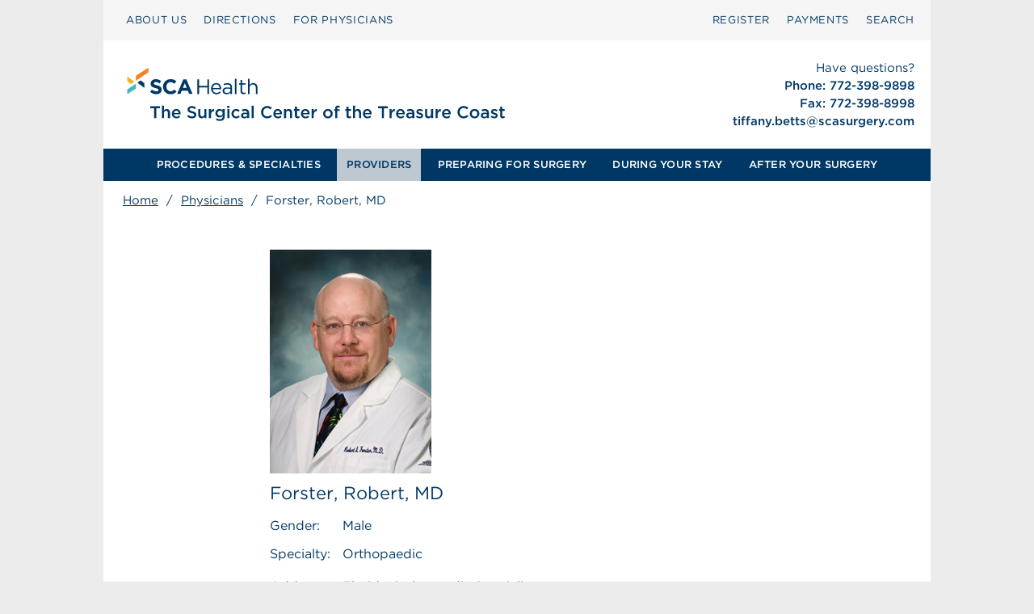

--- FILE ---
content_type: text/html; charset=UTF-8
request_url: https://sctcfl.com/physicians/bio/forster-robert-md/
body_size: 12354
content:
<!DOCTYPE html>
<html lang="en-US">
<head>
    <meta charset="UTF-8">
    <meta name="viewport" content="width=device-width, initial-scale=1">
    <link rel="profile" href="http://gmpg.org/xfn/11">

  <meta name='robots' content='index, follow, max-image-preview:large, max-snippet:-1, max-video-preview:-1' />

	<!-- This site is optimized with the Yoast SEO plugin v23.8 - https://yoast.com/wordpress/plugins/seo/ -->
	<title>Forster, Robert, MD - The Surgical Center of the Treasure Coast</title>
	<link rel="canonical" href="https://sctcfl.com/physicians/bio/forster-robert-md/" />
	<meta property="og:locale" content="en_US" />
	<meta property="og:type" content="article" />
	<meta property="og:title" content="Forster, Robert, MD - The Surgical Center of the Treasure Coast" />
	<meta property="og:description" content="Dr. Robert Forster received his medical degree and completed his orthopaedic surgical training at the University of Medicine and Dentistry of New Jersey. He completed a fellowship in Hand, Microvascular and Upper Extremity Surgery at the University of California at Davis. Dr. Forster treats hand and upper extremity injuries and deformities including the wrist, elbow [&hellip;]" />
	<meta property="og:url" content="https://sctcfl.com/physicians/bio/forster-robert-md/" />
	<meta property="og:site_name" content="The Surgical Center of the Treasure Coast" />
	<meta property="og:image" content="https://sctcfl.com/wp-content/uploads/sites/152/dr-robert-forster-md.jpg" />
	<meta property="og:image:width" content="200" />
	<meta property="og:image:height" content="277" />
	<meta property="og:image:type" content="image/jpeg" />
	<meta name="twitter:card" content="summary_large_image" />
	<meta name="twitter:label1" content="Est. reading time" />
	<meta name="twitter:data1" content="1 minute" />
	<script type="application/ld+json" class="yoast-schema-graph">{"@context":"https://schema.org","@graph":[{"@type":"WebPage","@id":"https://sctcfl.com/physicians/bio/forster-robert-md/","url":"https://sctcfl.com/physicians/bio/forster-robert-md/","name":"Forster, Robert, MD - The Surgical Center of the Treasure Coast","isPartOf":{"@id":"https://sctcfl.com/#website"},"primaryImageOfPage":{"@id":"https://sctcfl.com/physicians/bio/forster-robert-md/#primaryimage"},"image":{"@id":"https://sctcfl.com/physicians/bio/forster-robert-md/#primaryimage"},"thumbnailUrl":"https://sctcfl.com/wp-content/uploads/sites/152/dr-robert-forster-md.jpg","datePublished":"2018-09-21T21:04:48+00:00","dateModified":"2018-09-21T21:04:48+00:00","inLanguage":"en-US","potentialAction":[{"@type":"ReadAction","target":["https://sctcfl.com/physicians/bio/forster-robert-md/"]}]},{"@type":"ImageObject","inLanguage":"en-US","@id":"https://sctcfl.com/physicians/bio/forster-robert-md/#primaryimage","url":"https://sctcfl.com/wp-content/uploads/sites/152/dr-robert-forster-md.jpg","contentUrl":"https://sctcfl.com/wp-content/uploads/sites/152/dr-robert-forster-md.jpg","width":200,"height":277,"caption":"Forster, Robert, MD"},{"@type":"WebSite","@id":"https://sctcfl.com/#website","url":"https://sctcfl.com/","name":"The Surgical Center of the Treasure Coast","description":"SCA Health: The Future of Specialty Care","publisher":{"@id":"https://sctcfl.com/#organization"},"potentialAction":[{"@type":"SearchAction","target":{"@type":"EntryPoint","urlTemplate":"https://sctcfl.com/?s={search_term_string}"},"query-input":{"@type":"PropertyValueSpecification","valueRequired":true,"valueName":"search_term_string"}}],"inLanguage":"en-US"},{"@type":"Organization","@id":"https://sctcfl.com/#organization","name":"The Surgical Center of the Treasure Coast","url":"https://sctcfl.com/","logo":{"@type":"ImageObject","inLanguage":"en-US","@id":"https://sctcfl.com/#/schema/logo/image/","url":"https://sctcfl.com/wp-content/uploads/sites/152/The_Surgical_Center_Treasure_Coast_Logo.svg","contentUrl":"https://sctcfl.com/wp-content/uploads/sites/152/The_Surgical_Center_Treasure_Coast_Logo.svg","caption":"The Surgical Center of the Treasure Coast"},"image":{"@id":"https://sctcfl.com/#/schema/logo/image/"}}]}</script>
	<!-- / Yoast SEO plugin. -->


<link rel='dns-prefetch' href='//code.jquery.com' />
<link rel='dns-prefetch' href='//cloud.typography.com' />
<link rel='dns-prefetch' href='//use.fontawesome.com' />
<link rel="alternate" type="application/rss+xml" title="The Surgical Center of the Treasure Coast &raquo; Feed" href="https://sctcfl.com/feed/" />
<link rel="alternate" type="application/rss+xml" title="The Surgical Center of the Treasure Coast &raquo; Comments Feed" href="https://sctcfl.com/comments/feed/" />
<script type="text/javascript">
/* <![CDATA[ */
window._wpemojiSettings = {"baseUrl":"https:\/\/s.w.org\/images\/core\/emoji\/15.0.3\/72x72\/","ext":".png","svgUrl":"https:\/\/s.w.org\/images\/core\/emoji\/15.0.3\/svg\/","svgExt":".svg","source":{"concatemoji":"https:\/\/sctcfl.com\/wp-includes\/js\/wp-emoji-release.min.js?ver=6.7"}};
/*! This file is auto-generated */
!function(i,n){var o,s,e;function c(e){try{var t={supportTests:e,timestamp:(new Date).valueOf()};sessionStorage.setItem(o,JSON.stringify(t))}catch(e){}}function p(e,t,n){e.clearRect(0,0,e.canvas.width,e.canvas.height),e.fillText(t,0,0);var t=new Uint32Array(e.getImageData(0,0,e.canvas.width,e.canvas.height).data),r=(e.clearRect(0,0,e.canvas.width,e.canvas.height),e.fillText(n,0,0),new Uint32Array(e.getImageData(0,0,e.canvas.width,e.canvas.height).data));return t.every(function(e,t){return e===r[t]})}function u(e,t,n){switch(t){case"flag":return n(e,"\ud83c\udff3\ufe0f\u200d\u26a7\ufe0f","\ud83c\udff3\ufe0f\u200b\u26a7\ufe0f")?!1:!n(e,"\ud83c\uddfa\ud83c\uddf3","\ud83c\uddfa\u200b\ud83c\uddf3")&&!n(e,"\ud83c\udff4\udb40\udc67\udb40\udc62\udb40\udc65\udb40\udc6e\udb40\udc67\udb40\udc7f","\ud83c\udff4\u200b\udb40\udc67\u200b\udb40\udc62\u200b\udb40\udc65\u200b\udb40\udc6e\u200b\udb40\udc67\u200b\udb40\udc7f");case"emoji":return!n(e,"\ud83d\udc26\u200d\u2b1b","\ud83d\udc26\u200b\u2b1b")}return!1}function f(e,t,n){var r="undefined"!=typeof WorkerGlobalScope&&self instanceof WorkerGlobalScope?new OffscreenCanvas(300,150):i.createElement("canvas"),a=r.getContext("2d",{willReadFrequently:!0}),o=(a.textBaseline="top",a.font="600 32px Arial",{});return e.forEach(function(e){o[e]=t(a,e,n)}),o}function t(e){var t=i.createElement("script");t.src=e,t.defer=!0,i.head.appendChild(t)}"undefined"!=typeof Promise&&(o="wpEmojiSettingsSupports",s=["flag","emoji"],n.supports={everything:!0,everythingExceptFlag:!0},e=new Promise(function(e){i.addEventListener("DOMContentLoaded",e,{once:!0})}),new Promise(function(t){var n=function(){try{var e=JSON.parse(sessionStorage.getItem(o));if("object"==typeof e&&"number"==typeof e.timestamp&&(new Date).valueOf()<e.timestamp+604800&&"object"==typeof e.supportTests)return e.supportTests}catch(e){}return null}();if(!n){if("undefined"!=typeof Worker&&"undefined"!=typeof OffscreenCanvas&&"undefined"!=typeof URL&&URL.createObjectURL&&"undefined"!=typeof Blob)try{var e="postMessage("+f.toString()+"("+[JSON.stringify(s),u.toString(),p.toString()].join(",")+"));",r=new Blob([e],{type:"text/javascript"}),a=new Worker(URL.createObjectURL(r),{name:"wpTestEmojiSupports"});return void(a.onmessage=function(e){c(n=e.data),a.terminate(),t(n)})}catch(e){}c(n=f(s,u,p))}t(n)}).then(function(e){for(var t in e)n.supports[t]=e[t],n.supports.everything=n.supports.everything&&n.supports[t],"flag"!==t&&(n.supports.everythingExceptFlag=n.supports.everythingExceptFlag&&n.supports[t]);n.supports.everythingExceptFlag=n.supports.everythingExceptFlag&&!n.supports.flag,n.DOMReady=!1,n.readyCallback=function(){n.DOMReady=!0}}).then(function(){return e}).then(function(){var e;n.supports.everything||(n.readyCallback(),(e=n.source||{}).concatemoji?t(e.concatemoji):e.wpemoji&&e.twemoji&&(t(e.twemoji),t(e.wpemoji)))}))}((window,document),window._wpemojiSettings);
/* ]]> */
</script>
<style id='wp-emoji-styles-inline-css' type='text/css'>

	img.wp-smiley, img.emoji {
		display: inline !important;
		border: none !important;
		box-shadow: none !important;
		height: 1em !important;
		width: 1em !important;
		margin: 0 0.07em !important;
		vertical-align: -0.1em !important;
		background: none !important;
		padding: 0 !important;
	}
</style>
<link rel='stylesheet' id='wp-block-library-css' href='https://sctcfl.com/wp-includes/css/dist/block-library/style.min.css?ver=6.7' type='text/css' media='all' />
<style id='classic-theme-styles-inline-css' type='text/css'>
/*! This file is auto-generated */
.wp-block-button__link{color:#fff;background-color:#32373c;border-radius:9999px;box-shadow:none;text-decoration:none;padding:calc(.667em + 2px) calc(1.333em + 2px);font-size:1.125em}.wp-block-file__button{background:#32373c;color:#fff;text-decoration:none}
</style>
<style id='global-styles-inline-css' type='text/css'>
:root{--wp--preset--aspect-ratio--square: 1;--wp--preset--aspect-ratio--4-3: 4/3;--wp--preset--aspect-ratio--3-4: 3/4;--wp--preset--aspect-ratio--3-2: 3/2;--wp--preset--aspect-ratio--2-3: 2/3;--wp--preset--aspect-ratio--16-9: 16/9;--wp--preset--aspect-ratio--9-16: 9/16;--wp--preset--color--black: #000000;--wp--preset--color--cyan-bluish-gray: #abb8c3;--wp--preset--color--white: #ffffff;--wp--preset--color--pale-pink: #f78da7;--wp--preset--color--vivid-red: #cf2e2e;--wp--preset--color--luminous-vivid-orange: #ff6900;--wp--preset--color--luminous-vivid-amber: #fcb900;--wp--preset--color--light-green-cyan: #7bdcb5;--wp--preset--color--vivid-green-cyan: #00d084;--wp--preset--color--pale-cyan-blue: #8ed1fc;--wp--preset--color--vivid-cyan-blue: #0693e3;--wp--preset--color--vivid-purple: #9b51e0;--wp--preset--gradient--vivid-cyan-blue-to-vivid-purple: linear-gradient(135deg,rgba(6,147,227,1) 0%,rgb(155,81,224) 100%);--wp--preset--gradient--light-green-cyan-to-vivid-green-cyan: linear-gradient(135deg,rgb(122,220,180) 0%,rgb(0,208,130) 100%);--wp--preset--gradient--luminous-vivid-amber-to-luminous-vivid-orange: linear-gradient(135deg,rgba(252,185,0,1) 0%,rgba(255,105,0,1) 100%);--wp--preset--gradient--luminous-vivid-orange-to-vivid-red: linear-gradient(135deg,rgba(255,105,0,1) 0%,rgb(207,46,46) 100%);--wp--preset--gradient--very-light-gray-to-cyan-bluish-gray: linear-gradient(135deg,rgb(238,238,238) 0%,rgb(169,184,195) 100%);--wp--preset--gradient--cool-to-warm-spectrum: linear-gradient(135deg,rgb(74,234,220) 0%,rgb(151,120,209) 20%,rgb(207,42,186) 40%,rgb(238,44,130) 60%,rgb(251,105,98) 80%,rgb(254,248,76) 100%);--wp--preset--gradient--blush-light-purple: linear-gradient(135deg,rgb(255,206,236) 0%,rgb(152,150,240) 100%);--wp--preset--gradient--blush-bordeaux: linear-gradient(135deg,rgb(254,205,165) 0%,rgb(254,45,45) 50%,rgb(107,0,62) 100%);--wp--preset--gradient--luminous-dusk: linear-gradient(135deg,rgb(255,203,112) 0%,rgb(199,81,192) 50%,rgb(65,88,208) 100%);--wp--preset--gradient--pale-ocean: linear-gradient(135deg,rgb(255,245,203) 0%,rgb(182,227,212) 50%,rgb(51,167,181) 100%);--wp--preset--gradient--electric-grass: linear-gradient(135deg,rgb(202,248,128) 0%,rgb(113,206,126) 100%);--wp--preset--gradient--midnight: linear-gradient(135deg,rgb(2,3,129) 0%,rgb(40,116,252) 100%);--wp--preset--font-size--small: 13px;--wp--preset--font-size--medium: 20px;--wp--preset--font-size--large: 36px;--wp--preset--font-size--x-large: 42px;--wp--preset--spacing--20: 0.44rem;--wp--preset--spacing--30: 0.67rem;--wp--preset--spacing--40: 1rem;--wp--preset--spacing--50: 1.5rem;--wp--preset--spacing--60: 2.25rem;--wp--preset--spacing--70: 3.38rem;--wp--preset--spacing--80: 5.06rem;--wp--preset--shadow--natural: 6px 6px 9px rgba(0, 0, 0, 0.2);--wp--preset--shadow--deep: 12px 12px 50px rgba(0, 0, 0, 0.4);--wp--preset--shadow--sharp: 6px 6px 0px rgba(0, 0, 0, 0.2);--wp--preset--shadow--outlined: 6px 6px 0px -3px rgba(255, 255, 255, 1), 6px 6px rgba(0, 0, 0, 1);--wp--preset--shadow--crisp: 6px 6px 0px rgba(0, 0, 0, 1);}:where(.is-layout-flex){gap: 0.5em;}:where(.is-layout-grid){gap: 0.5em;}body .is-layout-flex{display: flex;}.is-layout-flex{flex-wrap: wrap;align-items: center;}.is-layout-flex > :is(*, div){margin: 0;}body .is-layout-grid{display: grid;}.is-layout-grid > :is(*, div){margin: 0;}:where(.wp-block-columns.is-layout-flex){gap: 2em;}:where(.wp-block-columns.is-layout-grid){gap: 2em;}:where(.wp-block-post-template.is-layout-flex){gap: 1.25em;}:where(.wp-block-post-template.is-layout-grid){gap: 1.25em;}.has-black-color{color: var(--wp--preset--color--black) !important;}.has-cyan-bluish-gray-color{color: var(--wp--preset--color--cyan-bluish-gray) !important;}.has-white-color{color: var(--wp--preset--color--white) !important;}.has-pale-pink-color{color: var(--wp--preset--color--pale-pink) !important;}.has-vivid-red-color{color: var(--wp--preset--color--vivid-red) !important;}.has-luminous-vivid-orange-color{color: var(--wp--preset--color--luminous-vivid-orange) !important;}.has-luminous-vivid-amber-color{color: var(--wp--preset--color--luminous-vivid-amber) !important;}.has-light-green-cyan-color{color: var(--wp--preset--color--light-green-cyan) !important;}.has-vivid-green-cyan-color{color: var(--wp--preset--color--vivid-green-cyan) !important;}.has-pale-cyan-blue-color{color: var(--wp--preset--color--pale-cyan-blue) !important;}.has-vivid-cyan-blue-color{color: var(--wp--preset--color--vivid-cyan-blue) !important;}.has-vivid-purple-color{color: var(--wp--preset--color--vivid-purple) !important;}.has-black-background-color{background-color: var(--wp--preset--color--black) !important;}.has-cyan-bluish-gray-background-color{background-color: var(--wp--preset--color--cyan-bluish-gray) !important;}.has-white-background-color{background-color: var(--wp--preset--color--white) !important;}.has-pale-pink-background-color{background-color: var(--wp--preset--color--pale-pink) !important;}.has-vivid-red-background-color{background-color: var(--wp--preset--color--vivid-red) !important;}.has-luminous-vivid-orange-background-color{background-color: var(--wp--preset--color--luminous-vivid-orange) !important;}.has-luminous-vivid-amber-background-color{background-color: var(--wp--preset--color--luminous-vivid-amber) !important;}.has-light-green-cyan-background-color{background-color: var(--wp--preset--color--light-green-cyan) !important;}.has-vivid-green-cyan-background-color{background-color: var(--wp--preset--color--vivid-green-cyan) !important;}.has-pale-cyan-blue-background-color{background-color: var(--wp--preset--color--pale-cyan-blue) !important;}.has-vivid-cyan-blue-background-color{background-color: var(--wp--preset--color--vivid-cyan-blue) !important;}.has-vivid-purple-background-color{background-color: var(--wp--preset--color--vivid-purple) !important;}.has-black-border-color{border-color: var(--wp--preset--color--black) !important;}.has-cyan-bluish-gray-border-color{border-color: var(--wp--preset--color--cyan-bluish-gray) !important;}.has-white-border-color{border-color: var(--wp--preset--color--white) !important;}.has-pale-pink-border-color{border-color: var(--wp--preset--color--pale-pink) !important;}.has-vivid-red-border-color{border-color: var(--wp--preset--color--vivid-red) !important;}.has-luminous-vivid-orange-border-color{border-color: var(--wp--preset--color--luminous-vivid-orange) !important;}.has-luminous-vivid-amber-border-color{border-color: var(--wp--preset--color--luminous-vivid-amber) !important;}.has-light-green-cyan-border-color{border-color: var(--wp--preset--color--light-green-cyan) !important;}.has-vivid-green-cyan-border-color{border-color: var(--wp--preset--color--vivid-green-cyan) !important;}.has-pale-cyan-blue-border-color{border-color: var(--wp--preset--color--pale-cyan-blue) !important;}.has-vivid-cyan-blue-border-color{border-color: var(--wp--preset--color--vivid-cyan-blue) !important;}.has-vivid-purple-border-color{border-color: var(--wp--preset--color--vivid-purple) !important;}.has-vivid-cyan-blue-to-vivid-purple-gradient-background{background: var(--wp--preset--gradient--vivid-cyan-blue-to-vivid-purple) !important;}.has-light-green-cyan-to-vivid-green-cyan-gradient-background{background: var(--wp--preset--gradient--light-green-cyan-to-vivid-green-cyan) !important;}.has-luminous-vivid-amber-to-luminous-vivid-orange-gradient-background{background: var(--wp--preset--gradient--luminous-vivid-amber-to-luminous-vivid-orange) !important;}.has-luminous-vivid-orange-to-vivid-red-gradient-background{background: var(--wp--preset--gradient--luminous-vivid-orange-to-vivid-red) !important;}.has-very-light-gray-to-cyan-bluish-gray-gradient-background{background: var(--wp--preset--gradient--very-light-gray-to-cyan-bluish-gray) !important;}.has-cool-to-warm-spectrum-gradient-background{background: var(--wp--preset--gradient--cool-to-warm-spectrum) !important;}.has-blush-light-purple-gradient-background{background: var(--wp--preset--gradient--blush-light-purple) !important;}.has-blush-bordeaux-gradient-background{background: var(--wp--preset--gradient--blush-bordeaux) !important;}.has-luminous-dusk-gradient-background{background: var(--wp--preset--gradient--luminous-dusk) !important;}.has-pale-ocean-gradient-background{background: var(--wp--preset--gradient--pale-ocean) !important;}.has-electric-grass-gradient-background{background: var(--wp--preset--gradient--electric-grass) !important;}.has-midnight-gradient-background{background: var(--wp--preset--gradient--midnight) !important;}.has-small-font-size{font-size: var(--wp--preset--font-size--small) !important;}.has-medium-font-size{font-size: var(--wp--preset--font-size--medium) !important;}.has-large-font-size{font-size: var(--wp--preset--font-size--large) !important;}.has-x-large-font-size{font-size: var(--wp--preset--font-size--x-large) !important;}
:where(.wp-block-post-template.is-layout-flex){gap: 1.25em;}:where(.wp-block-post-template.is-layout-grid){gap: 1.25em;}
:where(.wp-block-columns.is-layout-flex){gap: 2em;}:where(.wp-block-columns.is-layout-grid){gap: 2em;}
:root :where(.wp-block-pullquote){font-size: 1.5em;line-height: 1.6;}
</style>
<link rel='stylesheet' id='cloud-fonts-css' href='https://cloud.typography.com/713512/6403432/css/fonts.css?ver=6.7' type='text/css' media='all' />
<link rel='stylesheet' id='wpb-fa-css' href='https://use.fontawesome.com/releases/v5.3.1/css/all.css?ver=6.7' type='text/css' media='all' />
<link rel='stylesheet' id='main-css' href='https://sctcfl.com/wp-content/themes/scahealth-network/stylesheets/styles.css?ver=1762534886' type='text/css' media='screen' />
<link rel='stylesheet' id='knowledge_landing-css' href='https://sctcfl.com/wp-content/themes/scahealth-network/stylesheets/knowledge-guide-landing.css?ver=1762534886' type='text/css' media='screen' />
<link rel='stylesheet' id='blog_style-css' href='https://sctcfl.com/wp-content/themes/scahealth-network/stylesheets/blog.css?ver=1762534886' type='text/css' media='screen' />
<link rel="https://api.w.org/" href="https://sctcfl.com/wp-json/" /><link rel="EditURI" type="application/rsd+xml" title="RSD" href="https://sctcfl.com/xmlrpc.php?rsd" />
<meta name="generator" content="WordPress 6.7" />
<link rel='shortlink' href='https://sctcfl.com/?p=1050' />
<link rel="alternate" title="oEmbed (JSON)" type="application/json+oembed" href="https://sctcfl.com/wp-json/oembed/1.0/embed?url=https%3A%2F%2Fsctcfl.com%2Fphysicians%2Fbio%2Fforster-robert-md%2F" />
<link rel="alternate" title="oEmbed (XML)" type="text/xml+oembed" href="https://sctcfl.com/wp-json/oembed/1.0/embed?url=https%3A%2F%2Fsctcfl.com%2Fphysicians%2Fbio%2Fforster-robert-md%2F&#038;format=xml" />
<link rel="icon" href="https://sctcfl.com/wp-content/uploads/sites/152/cropped-SCAHealth-Site-Icon-32x32.png" sizes="32x32" />
<link rel="icon" href="https://sctcfl.com/wp-content/uploads/sites/152/cropped-SCAHealth-Site-Icon-192x192.png" sizes="192x192" />
<link rel="apple-touch-icon" href="https://sctcfl.com/wp-content/uploads/sites/152/cropped-SCAHealth-Site-Icon-180x180.png" />
<meta name="msapplication-TileImage" content="https://sctcfl.com/wp-content/uploads/sites/152/cropped-SCAHealth-Site-Icon-270x270.png" />

                
  
    <style>
        #googlemap iframe {
            border: 0 !important;
            width: 90% !important;
            height: 250px !important;
        }

        .skip-nav {
            float: left;
        }

        .skip-nav:focus {
            visibility: visible
        }

        .skip-nav a {
            position: absolute;
            left: -500px;
            overflow: hidden;
            z-index: 10000;
        }

        .skip-nav a:active,
        .skip-nav a:focus {
            position: absolute;
            top: 0;
            left: 0;
            overflow: visible;
        }

    </style>

    <!-- reCAPTCHA from Google -->
    <script src='https://www.google.com/recaptcha/api.js' defer></script>

</head>

<body>

<div class="skip-nav">
    <a href="#primary">Skip to main content</a>
</div>

<div class="container">
    <!-- MOBILE HEADER PRIMARY -->
    <div class="mobile-header">
        <div class="mobile-menu-bar">
            
                            <p class="mobile-contact">
                    <a href="tel:772-398-9898" aria-label="Call 772-398-9898">
                        <span>Call </span> 772-398-9898                    </a>
                </p>
            
            <div class="mobile-logo">
                <a href="/">
                    <img src="https://sctcfl.com/wp-content/uploads/sites/152/The_Surgical_Center_Treasure_Coast_Logo.svg" alt="The Surgical Center of the Treasure Coast"/>
                </a>
            </div>

            <div class="mobile-nav-wrap">
                <a class="mobile-nav" href="javascript:void(0)">
                    <svg xmlns="http://www.w3.org/2000/svg" width="26" height="26" viewBox="0 0 26 26">
                        <g id="menu">
                            <rect x="4" y="8" width="20" height="2" fill="#043863"/>
                            <rect x="4" y="12" width="20" height="2" fill="#043863"/>
                            <rect x="4" y="16" width="20" height="2" fill="#043863"/>
                        </g>
                    </svg>
                    <span class="mobile-menu-text">MENU</span>
                </a>
            </div>
        </div>
        <div class="mobile-menus" role="menu">
            <ul id="mobile_menu_primary" class="mobile-menu-primary" role="menubar">
                <li role="menuitem"><a href="/procedures-specialties">PROCEDURES & SPECIALTIES</a></li>
                <li role="menuitem"><a href="/physicians">PROVIDERS</a></li>
                <li role="menuitem"><a href="/preparing-for-surgery">PREPARING FOR SURGERY</a></li>
                <li role="menuitem"><a href="/during-your-stay">DURING YOUR STAY</a></li>
                <li role="menuitem"><a href="/after-your-surgery">AFTER YOUR SURGERY </a></li>
            </ul>
            <ul id="mobile_menu_secondary" class="mobile-menu-secondary" role="menubar">
                <li role="menuitem"><a href="/about-us">ABOUT US</a></li>
                <li role="menuitem"><a href="/preparing-for-surgery/contact-and-directions/">DIRECTIONS</a></li>
                <li role="menuitem"><a href="/for-physicians">FOR PHYSICIANS</a></li>
                                    <li><a style="text-transform: uppercase;"
                           href="/register">Register</a></li>
                                <li role="menuitem"><a href="/pay-bill">PAYMENTS</a></li>
                <li role="menuitem"><a href="/?s=">SEARCH</a></li>
            </ul>
        </div>
    </div>
    <!-- // .mobile-header -->


    <!-- SECONDARY MENU -->
    <div class="row secondary-menu">

        <!-- SEARCH -->
        
<div class="searchbox ">
	
	<form role="search" method="get" class="search-form" action="https://sctcfl.com/">
	<label for="search-form-6911c19cb7a81">
			<span class="screen-reader-text"> Search for:</span>
		</label>
		<input type="search" id="search-form-6911c19cb7a81" class="search-field" placeholder="Type and press enter &hellip;" value="" name="s" />

		<span id="search_close" class="search-close">X</span>

		<button type="submit" class="search-submit">GO <!-- &#8594; -->
			<span class="screen-reader-text">Search</span>
		</button>

	</form>
</div>



        <ul class="columns m-column-6 l-column-6 gotham-book" role="menubar">
            <li role="menuitem"><a href="/about-us">ABOUT US</a></li>
            <li role="menuitem"><a href="/preparing-for-surgery/contact-and-directions/">DIRECTIONS</a></li>
            <li role="menuitem"><a href="/for-physicians">FOR PHYSICIANS</a></li>
        </ul>
        <ul class="columns m-column-6 l-column-6 gotham-book is-right-aligned" role="menubar">
                            <li><a href="/register">Register</a></li>
                        <li role="menuitem"><a href="/pay-bill">PAYMENTS</a></li>
            <li role="menuitem"><a id="search_link" href="javascript:void(0)">SEARCH</a></li>
        </ul>
    </div>
    <!-- // .secondary-menu -->


    <!-- BRANDING HEADER (logo and contact info) -->
    <header class="row branding-header">
        <div class="columns m-column-7 l-column-7 header-logo has-flex-center">
            <a href="/">
                <img src="https://sctcfl.com/wp-content/uploads/sites/152/The_Surgical_Center_Treasure_Coast_Logo.svg" alt="The Surgical Center of the Treasure Coast"/>
            </a>
        </div>
        <div class="columns m-column-5 l-column-5 header-contact-info has-flex-center">
            <div>
                <p style="font-weight: 400 !important;">Have questions?</p>

                <!-- phone coming from sidebar and text-widget -->
                                    <p>Phone: 772-398-9898<br />
Fax: 772-398-8998</p>
                
                <!-- email coming from sidebar and text-widget -->
                                                                    <p>
                        <a href="mailto:tiffany.betts@scasurgery.com">
                            tiffany.betts@scasurgery.com                        </a>
                                            </p>
                
            </div>
        </div>
    </header>
    <!-- // .branding-header -->

    <!-- PRIMARY MENU -->
    <ul class="primary-menu gotham-medium" role="menubar">

        <li role="menuitem"><a                     href="/procedures-specialties">PROCEDURES & SPECIALTIES</a>
        </li>

        <li role="menuitem">
            <a class='set-menu-active'                    href="/physicians">PROVIDERS</a>
        </li>

        <li role="menuitem"><a                     href="/preparing-for-surgery">PREPARING FOR SURGERY</a>
        </li>

        <li role="menuitem">
            <a                     href="/during-your-stay">DURING YOUR STAY</a>
        </li>

        <li role="menuitem"><a                     href="/after-your-surgery">AFTER YOUR SURGERY</a>
        </li>

    </ul>
    <!-- // .primary-menu -->

    <!--    <pre>html-header.php</pre>-->

    <!-- plugin: yoast seo advanced: breadcrumbs, modified to add Physicians -->
<ul id="breadcrumbs" class="breadcrumbs"><li><span><span><a href="https://sctcfl.com/">Home</a></span> / <span><a href="/physicians/">Physicians</a></span> / <span class="breadcrumb_last" aria-current="page">Forster, Robert, MD</span></span></li></ul>
    <style>
        .bio-image img {
            margin-top: 20px;
            margin-left: 10px;
            max-width: 230px;
            height: auto;
        }

        .content-physicians-listing .physician-table {
            margin-top: 0;
            border: none;
        }

        .content-physicians-listing .physician-td p,
        .content-physicians-listing .physician-td {
            font-size: 16px;
        }

        iframe {
            padding-left: 10px;
        }

        .maps iframe {
            pointer-events: none;
        }
    </style>

    <section id="primary" class="content-area">
    <div id="main" class="site-main" role="main">


    <!--<pre>single-physician_cpt</pre>-->

    <div class="row content">

        <div class="columns m-column-2 l-column-2"><p></p></div>

        <div class="columns m-column-10 l-column-8 content-physicians-listing">

            <div class="bio-image">
                <img width="200" height="277" src="https://sctcfl.com/wp-content/uploads/sites/152/dr-robert-forster-md.jpg" class="attachment-post-thumbnail size-post-thumbnail wp-post-image" alt="Forster, Robert, MD" decoding="async" fetchpriority="high" />            </div>

            <header class="page-header">
                <h1 class="">Forster, Robert, MD</h1>            </header><!-- .page-header -->

            <div class="physician-table">

                                <!-- <div class="physician-title"> -->
                                <!-- </div> --> <!-- name -->
                

                
                

                <div class="physician-tr">
                    <div class="physician-td">
                        Gender:
                    </div>
                    <div class="physician-td">
                        Male                    </div>
                </div> <!-- gender -->

                <div class="physician-tr">
                    <div class="physician-td">
                        Specialty:
                    </div>
                    <div class="physician-td">
                        Orthopaedic                    </div>
                </div> <!-- speciality -->

                <div class="physician-tr">
                    <div class="physician-td">
                        Address:
                    </div>
                                            <div class="physician-td">
                            <p>Florida Orthopaedic Specialists<br />
9077 South Federal Highway<br />
Port St Lucie, FL 34952</p>
                        </div>
                                    </div> <!-- address -->

                                    <div class="physician-tr">
                        <div class="physician-td">
                            Phone:
                        </div>
                        <div class="physician-td">
                            (772)335-4770                        </div>
                    </div> <!-- phone -->
                
                
                
                            </div>

            <!-- the bio text content -->
            <p>Dr. Robert Forster received his medical degree and completed his orthopaedic surgical training at the University of Medicine and Dentistry of New Jersey. He completed a fellowship in Hand, Microvascular and Upper Extremity Surgery at the University of California at Davis. Dr. Forster treats hand and upper extremity injuries and deformities including the wrist, elbow and shoulder. He provides specialized care for carpal tunnel syndrome; wrist arthritis; rheumatoid arthritis of the hand, wrist and elbow; small joint replacement; and nerve, tendon and bone injuries. He performs open and endoscopic carpal tunnel release. In addition, he treats elbow and shoulder disorders and performs wrist and small joint arthroscopy.</p>
<p>Dr. Forster was awarded the illustrious Jospeph H. Boynes award for his research in the care of hand disorders at the American Society for the Surgery of the Hand. Dr. Forster is a member of the American Society for Surgery of the Hand. In addition to his board certification, Dr. Forster received his Certificate of Added Qualifications in Surgery of the Hand.</p>

            
            
        </div> <!-- .columns -->

    </div> <!-- .row .content -->



    <script>

        let maps = document.querySelector(".maps"),
            iframeMap = document.querySelector(".maps iframe");

        // console.log(maps);
        // console.log(iframeMap);

        if (maps) {

            maps.addEventListener("click", function () {
                iframeMap.style.pointerEvents = "auto";
            });

            maps.addEventListener("mouseleave", function () {
                iframeMap.style.pointerEvents = "none";
            });
        }

        // jQuery is in the footer, so you can't get it here.
        // $('.maps').click(function () {
        //     $('.maps iframe').css("pointer-events", "auto");
        // });

        // $( ".maps" ).mouseleave(function() {
        //   $('.maps iframe').css("pointer-events", "none");
        // });

    </script>



<footer>
    <div class="footer-branding">
        <div class="logo">
            <section class="">
                <a href="/" aria-label="menuitem">
                    <svg id="footer-logo" xmlns="http://www.w3.org/2000/svg" viewBox="0 0 338 115">
                        <g id="footer-logo" data-name="footer-logo">
                            <g id="sparkle">
                                <polygon points="51.919 56.929 51.919 46.52 77.943 29.857 77.943 39.466 51.919 56.929"
                                         style="fill:#f78021"/>
                                <polygon points="48.404 59.217 33.805 48.309 33.812 57.852 41.446 63.892 48.404 59.217"
                                         style="fill:#f2b411"/>
                                <polygon points="51.819 63.087 51.819 73.497 33.845 84.808 33.845 75.2 51.819 63.087"
                                         style="fill:#42b8bf"/>
                                <polygon points="54.899 60.992 69.565 72.044 69.489 62.436 61.867 56.325 54.899 60.992"
                                         style="fill:#fff"/>
                            </g>
                            <path id="sca-health"
                                  d="M104.3847,79.5943a8.2113,8.2113,0,0,1-2.2757,2.9386,10.2509,10.2509,0,0,1-3.4842,1.815,15.1454,15.1454,0,0,1-4.4877.6265,20.0356,20.0356,0,0,1-6.7852-1.1885,17.945,17.945,0,0,1-6.05-3.6516l3.9326-4.7106a19.7482,19.7482,0,0,0,4.2568,2.68,11.3748,11.3748,0,0,0,4.7754.9941,5.8145,5.8145,0,0,0,3.22-.7565,2.3805,2.3805,0,0,0,1.1452-2.0961v-.086a2.6215,2.6215,0,0,0-.2384-1.1455,2.4138,2.4138,0,0,0-.91-.929A9.5734,9.5734,0,0,0,95.62,73.22q-1.1922-.4313-3.0982-.9076a37.749,37.749,0,0,1-4.16-1.253,11.6981,11.6981,0,0,1-3.1627-1.7071,6.8977,6.8977,0,0,1-2.015-2.528,8.7764,8.7764,0,0,1-.7151-3.76v-.0865a8.7718,8.7718,0,0,1,.7724-3.7381,8.5129,8.5129,0,0,1,2.1683-2.8738,9.7408,9.7408,0,0,1,3.333-1.8583,13.3917,13.3917,0,0,1,4.271-.6482,18.0948,18.0948,0,0,1,6.1151.994,17.7508,17.7508,0,0,1,5.1212,2.8521l-3.4574,5.0133a21.9777,21.9777,0,0,0-3.9758-2.1825,10.1652,10.1652,0,0,0-3.89-.8,4.71,4.71,0,0,0-2.9171.7561,2.2982,2.2982,0,0,0-.9722,1.88v.0865a2.7216,2.7216,0,0,0,.2816,1.275,2.5442,2.5442,0,0,0,1.0181.9721,9.566,9.566,0,0,0,2.0152.8214q1.278.3887,3.2283.9076a31.113,31.113,0,0,1,4.0947,1.361,11.4492,11.4492,0,0,1,3.0332,1.8151,6.9291,6.9291,0,0,1,1.863,2.485A8.4352,8.4352,0,0,1,105.2,75.51v.0865A9.365,9.365,0,0,1,104.3847,79.5943Zm29.1655,2.312a14.1213,14.1213,0,0,1-6.0071,2.7876,19.6991,19.6991,0,0,1-3.9759.367,15.6622,15.6622,0,0,1-6.18-1.21,14.9143,14.9143,0,0,1-8.1679-8.2542,15.9337,15.9337,0,0,1-1.1668-6.0936v-.0865a15.7733,15.7733,0,0,1,1.1668-6.0717,15.6116,15.6116,0,0,1,3.2411-4.97,15.0236,15.0236,0,0,1,4.97-3.3709,16.174,16.174,0,0,1,6.3961-1.2317,20.0324,20.0324,0,0,1,3.8678.3457,16.1651,16.1651,0,0,1,3.1764.9508,13.8209,13.8209,0,0,1,2.6363,1.4693,17.8733,17.8733,0,0,1,2.247,1.9015l-4.2351,4.8836a16.0266,16.0266,0,0,0-3.6086-2.5066,9.1872,9.1872,0,0,0-4.1271-.9077,8.4348,8.4348,0,0,0-3.522.7348,8.3451,8.3451,0,0,0-2.7876,2.031,9.472,9.472,0,0,0-1.815,3.0036A10.2039,10.2039,0,0,0,115.01,69.33v.0865a10.375,10.375,0,0,0,.6483,3.6735,9.6157,9.6157,0,0,0,1.7935,3.0251,8.3154,8.3154,0,0,0,6.3311,2.8091,9.2687,9.2687,0,0,0,4.3864-.9506,17.0245,17.0245,0,0,0,3.5653-2.593l4.2354,4.2781A21.9306,21.9306,0,0,1,133.55,81.9063Zm28.9112,2.6361-2.7658-6.7851h-12.792l-2.7658,6.7851h-6.785L150.3176,54.075h6.1367l12.965,30.4674ZM153.3,62.07,149.28,71.88h8.0382Zm29.5648,8.9431V84.6263H179.45V54.3749h3.414V67.8154h17.459v-13.44h3.4141V84.6263h-3.4141V71.013Zm29.3,6.8932a7.7653,7.7653,0,0,0,1.7715,2.377,7.4693,7.4693,0,0,0,2.42,1.4691,7.9993,7.9993,0,0,0,2.8091.497,8.5694,8.5694,0,0,0,3.9971-.8641,11.8558,11.8558,0,0,0,3.0471-2.29l2.0741,1.8581A13.6537,13.6537,0,0,1,224.4378,84a11.3532,11.3532,0,0,1-5.3586,1.145,11.1662,11.1662,0,0,1-4.3216-.8425,10.759,10.759,0,0,1-3.5539-2.377,11.3438,11.3438,0,0,1-2.42-3.6951,12.2687,12.2687,0,0,1-.8976-4.7536,12.9117,12.9117,0,0,1,.7995-4.5592,11.4507,11.4507,0,0,1,2.2256-3.7166,10.3923,10.3923,0,0,1,3.3925-2.485,10.7821,10.7821,0,0,1,8.7082.0215,9.6747,9.6747,0,0,1,3.2846,2.5281,11.0247,11.0247,0,0,1,2.031,3.76,15.1031,15.1031,0,0,1,.6915,4.6241v.4751a4.0516,4.0516,0,0,1-.0434.562H211.3A9.1952,9.1952,0,0,0,212.1646,77.9062Zm13.44-5.6831a11.4779,11.4779,0,0,0-.6235-2.8952,7.6969,7.6969,0,0,0-1.374-2.42,6.65,6.65,0,0,0-2.1481-1.664,6.5652,6.5652,0,0,0-2.9424-.6266,6.3015,6.3015,0,0,0-2.7067.5835,7.0536,7.0536,0,0,0-2.19,1.5986,8.4074,8.4074,0,0,0-1.5466,2.3986,10.1918,10.1918,0,0,0-.7732,3.0251Zm12.3469-6.85a20.1546,20.1546,0,0,0-3.1765,1.1885l-.994-2.7226a22.2657,22.2657,0,0,1,3.76-1.3615,17.3506,17.3506,0,0,1,4.3653-.497q4.58,0,7.0441,2.2691t2.4635,6.72V84.6263h-3.198v-3.371a10.938,10.938,0,0,1-3.1331,2.6795,9.5685,9.5685,0,0,1-4.9486,1.167,10.898,10.898,0,0,1-3.0468-.4325,8.2928,8.2928,0,0,1-2.6795-1.318,6.74,6.74,0,0,1-1.9015-2.1821,6.275,6.275,0,0,1-.7131-3.0685,6.8212,6.8212,0,0,1,.6915-3.1331,6.192,6.192,0,0,1,1.9666-2.269,9.4316,9.4316,0,0,1,3.025-1.3831,14.7471,14.7471,0,0,1,3.8679-.475,23.85,23.85,0,0,1,3.76.259,27.3539,27.3539,0,0,1,3.1116.6915v-.778a5.74,5.74,0,0,0-1.75-4.5591,7.2006,7.2006,0,0,0-4.9047-1.5341A13.37,13.37,0,0,0,237.9517,65.3734Zm-1.0646,9.1837a4.0322,4.0322,0,0,0-1.68,3.414,3.87,3.87,0,0,0,.4527,1.9016,4.3907,4.3907,0,0,0,1.2272,1.4045,5.5984,5.5984,0,0,0,1.7875.8856,7.3934,7.3934,0,0,0,2.1329.3025,9.1049,9.1049,0,0,0,2.9067-.4536,7.7387,7.7387,0,0,0,2.37-1.2534,5.9379,5.9379,0,0,0,1.5935-1.9012,5.1509,5.1509,0,0,0,.5813-2.442v-2.16q-1.25-.3454-2.8641-.6485a20.2089,20.2089,0,0,0-3.683-.3025A7.9644,7.9644,0,0,0,236.8871,74.5571Zm20.5118,10.0692V53.0786h3.3276V84.6263Zm14.9955-6.3527a3.5,3.5,0,0,0,1.037,2.8956,4.2582,4.2582,0,0,0,2.7226.821,6.7144,6.7144,0,0,0,3.2415-.778v2.8521a7.4619,7.4619,0,0,1-1.837.7135,9.2389,9.2389,0,0,1-2.1825.2375,8.7716,8.7716,0,0,1-2.5062-.346,5.1448,5.1448,0,0,1-2.01-1.102,5.0781,5.0781,0,0,1-1.3181-1.9661,7.9125,7.9125,0,0,1-.475-2.8955V65.2224h-3.1116V62.2833h3.1116V55.5419h3.3276v6.7414h7.0872v2.9391h-7.0872Zm15.5139,6.3527h-3.3276V53.0786h3.3276V66.1729a10.5185,10.5185,0,0,1,2.9386-3.09,8.0231,8.0231,0,0,1,4.7106-1.2746,9.4331,9.4331,0,0,1,3.6086.648,7.4834,7.4834,0,0,1,2.68,1.8366,8.1014,8.1014,0,0,1,1.6855,2.831,10.7817,10.7817,0,0,1,.5835,3.63V84.6263h-3.328V71.575a7.19,7.19,0,0,0-1.599-4.9266,5.78,5.78,0,0,0-4.5807-1.815,7.0459,7.0459,0,0,0-2.658.497,6.1986,6.1986,0,0,0-2.1391,1.426,6.4431,6.4431,0,0,0-1.4045,2.2256,7.9083,7.9083,0,0,0-.497,2.8525Z"
                                  style="fill:#fff"/>
                        </g>
                    </svg>
                </a>
            </section>
        </div>
    </div>

    <div class="footer-content" role="navigation">

        <div class="address footer-item">
            <div class="address">
                                    
<p><strong>The Surgical Center </strong><br><strong>of the Treasure Coast <br></strong>9075 S Federal Hwy,<br>Port St. Lucie, FL 34952 <br><a rel="noopener" href="https://goo.gl/maps/yiJY1yNUwmG2" target="_blank">Get Directions</a></p>
                            </div>
        </div>

        <!-- dynamic walker -->

        <div class="links footer-item">
            <ul class="site-links">
                                    <!-- https://sctcfl.com/wp-content/uploads/sites/152/SurpriseBilling.pdf-->
                    <li><a href="https://sctcfl.com/wp-content/uploads/sites/152/SurpriseBilling.pdf"
                           aria-label="Download Surprise Billing PDF"
                           title="Download Surprise Billing PDF">Surprise Billing<i class="far fa-lg fa-fw fa-file-pdf"><span
                                        class="hidden">PDF</span></i></a></li>
                
                                    <li><a href="/patient-rights">Patient Rights</a></li>
                
                <li><a href="/patient-privacy-notice">Patient Privacy Notice</a></li>

                
                <li><a href="/website-accessibility">Website Accessibility</a></li>
                <li><a href="/website-privacy-policy">Website Privacy Policy</a></li>
                <li><a href="/terms-and-conditions">Terms and Conditions</a></li>
                <li><a href="https://sca.health">SCA Health</a></li>
            </ul>

            <!-- add the social footer menu that you registered in the functions.php -->
            <ul id="menu-social-links" class="footer-social-icons"><li id="menu-item-1002"><a target="_blank" href="https://www.facebook.com/SCAHealth/" class="footer-facebook menu-item menu-item-type-custom menu-item-object-custom menu-item-yo-1002 footer-social-icon"><span class="hidden">we are on facebook</span></a></li>
<li id="menu-item-1003"><a target="_blank" href="https://twitter.com/SCA__Health" class="footer-twitter menu-item menu-item-type-custom menu-item-object-custom menu-item-yo-1003 footer-social-icon"><span class="hidden">we are on twitter</span></a></li>
<li id="menu-item-1334"><a href="https://www.linkedin.com/company/scahealth/" class="footer-linkedin menu-item menu-item-type-custom menu-item-object-custom menu-item-yo-1334 footer-social-icon"><span class="hidden">we are on linkedin</span></a></li>
</ul>        </div>

        <div class="mission footer-item">

                            <p>
                    SCA Health is a national surgical solutions provider committed to improving healthcare in America.
                    SCA Health is the partner of choice for surgical care.
                </p>
                <div>
                    <a class="btn-blue" href="/physicians">Find a Physician</a>

                                                <a class="btn-blue" href="https://careers.sca.health/jobs">Find a Job</a>
                                        </div>
            
        </div>

    </div>

                <p role="contentinfo" class="copyright">© 2025 The Surgical Center of the Treasure Coast, a
                physician-owned facility.</p>
        
</footer>

</div> <!-- .container opened in html-header -->

<script type="text/javascript" src="https://code.jquery.com/jquery-3.6.4.min.js?ver=3.6.4" id="jquery-js"></script>

<script>

    // show search form
    var search_box = document.querySelector(".searchbox");
    var search_link = document.querySelector("#search_link");
    var search_field = document.querySelector(".search-field");
    var search_close = document.querySelector("#search_close");

    search_link.addEventListener('click', function (event) {
        search_box.style.display = "block";
        search_field.value = '';
    });

    search_field.addEventListener("blur", function (event) {
        search_field.style.display = "none";
    });
    search_field.addEventListener("blur", function (event) {
        search_field.style.display = "block";
    });

    search_field.addEventListener("focus", function (event) {
        event.target.style.background = "#ECECEC";
        search_box.style.display = "block";
    }, true);

    search_close.addEventListener('click', function (event) {
        search_field.style.background = "";
        search_box.style.display = "none";
        search_field.value = '';
    });

    var mobile_nav = document.querySelector(".mobile-nav");
    var mobile_menu_text = document.querySelector(".mobile-menu-text");
    var mobile_menus = document.querySelector(".mobile-menus");

    mobile_nav.addEventListener('click', function (evt) {

        if (mobile_nav.className === "mobile-nav") {

            mobile_nav.className += " toggle-mobile-nav";
            mobile_menu_text.innerHTML = "CLOSE";

            mobile_menus.className += " mobile-menus-open";

        } else {
            mobile_nav.className = "mobile-nav";
            mobile_menu_text.innerHTML = "MENU";

            mobile_menus.className = " mobile-menus";
        }
    }, true);

    // 2022-05 you can remove the following, if you re-do the heroes??
    // You are going to need to get the page to know if the hero needs the following:
    let cur_page_is_home;
    let cur_page_is_landing;
    let cur_page_is_head;

    
    
    // console.log("~~~~> ", cur_page_is_landing);
    // console.log("~~~~> ", cur_page_is_home);
    // console.log("~~~~> ", cur_page_is_head);

    let svgImg;
    let svgContainer;
    if (cur_page_is_home != null) {

        svgContainer = document.querySelector("#svgContainer");
        svgImg = document.querySelector("#heroSVGImage");

        function setSVGContainer() {
            svgImg.getBoundingClientRect();
            let rect = svgImg.getBoundingClientRect();
            // console.log("~~~~> ", rect);
            svgContainer.style.height = rect.height + "px";
        }

    }

    if (cur_page_is_landing != null) {

        svgContainer = document.querySelector("#svgContainer");
        svgImg = document.querySelector("#contentHeroSVGImage");

        function setSVGContainer() {
            svgImg.getBoundingClientRect();
            let rect = svgImg.getBoundingClientRect();
            svgContainer.style.height = rect.height + "px";
        }

        // setSVGContainer();
        // window.addEventListener("resize", setSVGContainer);
    }

</script>
</body> <!-- closing body -->
</html>


--- FILE ---
content_type: text/css
request_url: https://sctcfl.com/wp-content/themes/scahealth-network/stylesheets/styles.css?ver=1762534886
body_size: 7349
content:
/*! normalize.css v5.0.0 | MIT License | github.com/necolas/normalize.css */html{font-family:sans-serif;line-height:1.15;-ms-text-size-adjust:100%;-webkit-text-size-adjust:100%}body{margin:0}article,aside,footer,header,nav,section{display:block}h1{font-size:2em;margin:.67em 0}figcaption,figure,main{display:block}figure{margin:1em 40px}hr{box-sizing:content-box;height:0;overflow:visible}pre{font-family:monospace,monospace;font-size:1em}a{background-color:transparent;-webkit-text-decoration-skip:objects}a:active,a:hover{outline-width:0}abbr[title]{border-bottom:none;text-decoration:underline;text-decoration:underline dotted}b,strong{font-weight:inherit}b,strong{font-weight:bolder}code,kbd,samp{font-family:monospace,monospace;font-size:1em}dfn{font-style:italic}mark{background-color:#ff0;color:#000}small{font-size:80%}sub,sup{font-size:75%;line-height:0;position:relative;vertical-align:baseline}sub{bottom:-0.25em}sup{top:-0.5em}audio,video{display:inline-block}audio:not([controls]){display:none;height:0}img{border-style:none}svg:not(:root){overflow:hidden}button,input,optgroup,select,textarea{font-family:sans-serif;font-size:100%;line-height:1.15;margin:0}button,input{overflow:visible}button,select{text-transform:none}button,html [type=button],[type=reset],[type=submit]{-webkit-appearance:button}button::-moz-focus-inner,[type=button]::-moz-focus-inner,[type=reset]::-moz-focus-inner,[type=submit]::-moz-focus-inner{border-style:none;padding:0}button:-moz-focusring,[type=button]:-moz-focusring,[type=reset]:-moz-focusring,[type=submit]:-moz-focusring{outline:1px dotted ButtonText}fieldset{border:1px solid silver;margin:0 2px;padding:.35em .625em .75em}legend{box-sizing:border-box;color:inherit;display:table;max-width:100%;padding:0;white-space:normal}progress{display:inline-block;vertical-align:baseline}textarea{overflow:auto}[type=checkbox],[type=radio]{box-sizing:border-box;padding:0}[type=number]::-webkit-inner-spin-button,[type=number]::-webkit-outer-spin-button{height:auto}[type=search]{-webkit-appearance:textfield;outline-offset:-2px}[type=search]::-webkit-search-cancel-button,[type=search]::-webkit-search-decoration{-webkit-appearance:none}::-webkit-file-upload-button{-webkit-appearance:button;font:inherit}details,menu{display:block}summary{display:list-item}canvas{display:inline-block}template{display:none}[hidden]{display:none}.container{max-width:64rem;height:auto;margin:0 auto;background-color:#fff;box-sizing:border-box;-webkit-box-sizing:border-box;-moz-box-sizing:border-box}.row,.columns{box-sizing:border-box}.row:before,.row:after{content:" ";display:table}.row:after{clear:both}.row{*zoom:1}.row:last-child{margin-bottom:0}.is-right-aligned{text-align:right}.is-left-aligned{text-align:left}.add-outline{outline:1px dotted pink}@media screen and (max-width: 47.9375em){body{padding:0px;margin:0px auto}.hide-on-mobile{display:none}.row,.columns{box-sizing:border-box;margin:0 auto}.columns{position:relative;display:block}[class*=column-]{width:98%;margin-bottom:4px}.s-column+.s-column{margin:0 auto 4px}.s-column .s-column{font-size:.875em;margin-bottom:4px}}@media screen and (min-width: 48em){.columns{position:relative;display:block;float:left}.columns+.columns{margin-left:1.5673981191%}.columns .columns{font-size:.875em}.m-column-1{width:6.8965517241%}.m-column-2{width:15.3605015674%}.m-column-3{width:23.8244514107%}.m-column-4{width:32.2884012539%}.m-column-5{width:40.7523510972%}.m-column-6{width:49.2163009404%}.m-column-7{width:57.6802507837%}.m-column-8{width:66.144200627%}.m-column-9{width:74.6081504702%}.m-column-10{width:83.0721003135%}.m-column-11{width:91.5360501567%}.m-column-12{width:100%}.m-column-hero-left{width:42%;margin:0 !important}.m-column-hero-right{width:58%;margin:0 !important}}@media only screen and (min-width: 64em){.container{height:auto}.columns{position:relative;display:block;float:left}.columns+.columns{margin-left:1.0526315789%}.columns .columns{font-size:.875em}.l-column-1{width:7.3684210526%}.l-column-2{width:15.7894736842%}.l-column-3{width:24.2105263158%}.l-column-4{width:32.6315789474%}.l-column-5{width:41.0526315789%}.l-column-6{width:49.4736842105%}.l-column-7{width:57.8947368421%}.l-column-8{width:66.3157894737%}.l-column-9{width:74.7368421053%}.l-column-10{width:83.1578947368%}.l-column-11{width:91.5789473684%}.l-column-12{width:100%}.l-column-hero-left{width:42%;margin:0 !important}.l-column-hero-right{width:58%;margin:0 !important}}.secondary-menu li{transition:all .2s linear}.primary-menu li a{transition:all .2s linear}.content p{transition:all .2s linear}ul.contentnav li{transition:all .2s linear}@font-face{font-family:"SocialIcons-Regular";src:url("../fonts/self-hosted/SocialIcons-Regular.eot");src:url("../fonts/self-hosted/SocialIcons-Regular.eot?#iefix") format("embedded-opentype"),url("../fonts/self-hosted/SocialIcons-Regular.woff") format("woff"),url("../fonts/self-hosted/SocialIcons-Regular.ttf") format("truetype"),url("../fonts/self-hosted/SocialIcons-Regular.svg#SocialIcons-Regular") format("svg");font-style:normal;font-weight:normal;text-rendering:optimizeLegibility}.icon{margin:20px;padding:0px;text-align:center;font-size:16px}[data-icon]::before{font-size:5em;font-family:"SocialIcons-Regular";content:attr(data-icon);speak:none;padding:.25em}.gotham-book{font-family:"Gotham A","Gotham B",sans-serif;font-style:normal;font-weight:400}.gotham-medium{font-family:"Gotham A","Gotham B",sans-serif;font-style:normal;font-weight:500}.gotham-bold{font-family:"Gotham A","Gotham B",sans-serif;font-style:normal;font-weight:700}html,body{height:100%}body{padding:0;margin:0;height:100%;background-color:#f0ede8;-webkit-font-smoothing:antialiased;-moz-osx-font-smoothing:grayscale}iframe{width:100%}@media screen and (max-width: 767px){.secondary-menu,.branding-header,.primary-menu,.breadcrumbs{display:none}.mobile-header{z-index:1000;display:block}.mobile-menu-bar{width:100%}.mobile-contact{margin:0;width:100%;background-color:#003865}.mobile-contact a{display:block;color:#fff;padding:20px;text-align:center;font-size:13px;font-family:"Gotham A","Gotham B","proxima-nova",Arial,sans-serif;font-style:normal;font-weight:500;text-decoration:none}.mobile-contact a span{font-weight:400}.mobile-logo a{display:block}.mobile-logo a img{max-width:100%}.mobile-nav-wrap{display:flex;border-top:1px solid #ececec;align-items:center;justify-content:flex-start;height:40px;padding:0}.mobile-nav-wrap .mobile-nav{padding:0 20px;text-decoration:none;-webkit-tap-highlight-color:rgba(0,0,0,0)}a.mobile-nav svg{vertical-align:middle;height:26px}a.mobile-nav span.mobile-menu-text{color:#003865;font-size:12px;font-family:"Gotham A","Gotham B","proxima-nova",Arial,sans-serif;font-style:normal;font-weight:500;vertical-align:middle}a.mobile-nav rect{transition:all .25s;transform-origin:50% 50%}a.mobile-nav.toggle-mobile-nav rect:nth-child(1){transform:translateY(-2px) translateX(4px) rotate(-135deg)}a.mobile-nav.toggle-mobile-nav rect:nth-child(2){opacity:0}a.mobile-nav.toggle-mobile-nav rect:nth-child(3){transform:translateY(2px) translateX(4px) rotate(135deg)}.mobile-menus{position:relative;box-sizing:border-box;width:100%;max-height:0;overflow:hidden;background-color:#ececec;line-height:50px;transition:all .5s}.mobile-menus li{opacity:0;visibility:hidden;transition:all .35s}.mobile-menus li a{display:inline-block}.mobile-menus-open{max-height:600px;box-shadow:0 3px 2px 0 rgba(60,60,60,.2)}.mobile-menus-open li{opacity:1;visibility:visible}.mobile-menu-primary,.mobile-menu-secondary{padding:0;margin:0;list-style:none}.mobile-menu-primary a{display:block;width:100%;color:#003865;padding-left:20px;font-size:15px;font-family:"Gotham A","Gotham B","proxima-nova",Arial,sans-serif;font-style:normal;font-weight:500;text-decoration:none}.mobile-menu-secondary a{display:block;width:100%;color:#555;padding-left:20px;font-size:14px;font-family:"Gotham A","Gotham B","proxima-nova",Arial,sans-serif;font-style:normal;font-weight:400;text-decoration:none}footer{padding-bottom:50px;background:#f9fafc url("../images/SCAHealth-footer-pattern.svg");background-position-x:-50px}.footer-branding{background-color:#003865;width:100%;height:88px}.footer-branding section{display:flex;justify-content:center}.footer-branding a{display:block;width:300px;height:auto}.footer-branding svg{margin:auto;display:block;max-width:100%;max-height:80px}.footer-content{display:flex;flex-direction:column;color:#003865;padding:25px 25px;font-size:13px;font-family:"Gotham A","Gotham B","proxima-nova",Arial,sans-serif;font-style:normal;font-weight:400;line-height:1.5}.footer-content .footer-item{margin-bottom:20px;flex:1 1 auto}.footer-content p{padding:0;margin:0}.footer-content a{color:#003865}.footer-content strong{font-weight:500}.footer-content ul{padding:0;margin:0}.footer-content li{list-style:none}.footer-content .links .site-links{margin-bottom:12px}.footer-content .mission p{margin-bottom:25px}.footer-content .mission a.btn-blue{background-color:#003865;border-radius:40px;border:2px solid #fff;color:#fff;display:inline-block;font-size:12px;font-family:"Gotham A","Gotham B","proxima-nova",Arial,sans-serif;font-style:normal;font-weight:500;padding:10px 20px;margin-right:12px;text-align:center;text-decoration:none;text-transform:capitalize;width:auto;position:relative;box-shadow:0 0 0 2px #003865,0 4px 6px 0 rgba(0,0,0,.15);outline:none}.copyright{color:#003865;padding:0 25px;margin-top:25px;font-size:9px;font-family:"Gotham A","Gotham B","proxima-nova",Arial,sans-serif;font-style:normal;font-weight:400}.footer-social-icons{padding:0;margin:10px 0;list-style:none}.footer-social-icons li{display:inline-block}.footer-social-icons li a{color:#003865;display:block;padding:5px;text-decoration:none}.footer-social-icons li a:before{text-transform:none;font-weight:normal;font-style:normal;font-variant:normal;font-size:22px;font-family:"SocialIcons-Regular",sans-serif;line-height:1;-webkit-font-smoothing:antialiased}.footer-twitter:before{content:""}.footer-facebook:before{content:""}.footer-instagram:before{content:""}.footer-google:before{content:""}.footer-linkedin:before{content:""}.footer-youtube:before{content:""}.content h1,.content h2{padding-top:8px;padding-left:10px;margin:0;color:#003865;font-family:"Gotham A","Gotham B","proxima-nova",Arial,sans-serif;font-size:22px;font-weight:normal}.content h1{font-weight:500}.content h2{color:#003865;font-size:20px;font-family:"Gotham A","Gotham B","proxima-nova",Arial,sans-serif;font-style:normal;font-weight:400}.content h3{color:#003865;padding-left:10px;font-family:"Gotham A","Gotham B","proxima-nova",Arial,sans-serif;font-style:normal;font-weight:500}.content h4{padding-top:8px;padding-left:10px;margin:0;color:#003865;font-family:"Gotham A","Gotham B","proxima-nova",Arial,sans-serif;font-size:16px;font-style:normal;font-weight:500}.page-content,.process-content{padding:24px 0}.page-content .contentnav,.process-content .contentnav{padding-bottom:24px}.process-content h1{margin-bottom:16px}.process-content h2{color:#003865}.process-content h2 a{display:block;color:#003865}.process-content h3{padding-top:8px;padding-left:10px;margin:0;color:#003865;font-size:18px;font-family:"Gotham A","Gotham B","proxima-nova",Arial,sans-serif;font-style:normal;font-weight:500}.process-content h4,.process-content h5,.process-content h6{padding-top:8px;padding-left:10px;margin:0;color:#003865;font-family:"Gotham A","Gotham B","proxima-nova",Arial,sans-serif;font-size:16px;font-style:normal;font-weight:500;line-height:1.5}.process-content h4+p,.process-content h5+p,.process-content h6+p{margin-top:8px}.process-content h4+ol,.process-content h4+ul,.process-content h5+ol,.process-content h5+ul,.process-content h6+ol,.process-content h6+ul{margin-top:8px}.process-content h5{color:#003865;font-weight:400}.process-content h6{font-size:13px;text-transform:uppercase;color:#003865;font-weight:700}.content strong{color:#003865;font-family:"Gotham A","Gotham B","proxima-nova",Arial,sans-serif;font-size:14px;font-style:normal;font-weight:500}.content p{padding:0 10px;color:#003865;font-size:14px;line-height:1.375;font-family:"Gotham A","Gotham B","proxima-nova",Arial,sans-serif;font-style:normal;font-weight:400}.content p a{color:#58595b;text-decoration:underline}.content-callout p>img{max-width:100%;height:auto;padding-left:-10px}.content-user-focused li,.content li{margin-bottom:8px;color:#003865;font-family:"Gotham A","Gotham B","proxima-nova",Arial,sans-serif;font-style:normal;font-weight:400;font-size:14px;line-height:1.375}.content-user-focused ol,.content ol,.content-user-focused ul,.content ul{padding:0 10px;margin-top:10px;list-style-position:inside}.content-user-focused ol li,.content ol li,.content-user-focused ul li,.content ul li{list-style-position:outside;margin-left:10px}.content-user-focused ol li a,.content ol li a,.content-user-focused ul li a,.content ul li a{color:#003865}ul.contentnav{padding:0;margin:0}ul.contentnav li{padding:10px;margin:0;font-size:15px;font-family:"Gotham A","Gotham B","proxima-nova",Arial,sans-serif;font-style:normal;font-weight:400;list-style:none}ul.contentnav li.current_page_item a{color:#003865;cursor:default;text-decoration:none}ul.contentnav li a{display:block;width:100%;color:#003865;text-decoration:underline}.content-callout{margin:10px;background-color:#bdc8d1;line-height:1.375}.content-callout .callout-heading{padding:10px 10px 8px 10px;color:#003865;margin:0;font-size:16px;line-height:1.2;font-family:"Gotham A","Gotham B","proxima-nova",Arial,sans-serif;font-style:normal;font-weight:500}.content-callout p{padding:0 10px 10px 10px;margin:0;color:#003865;font-family:"Gotham A","Gotham B","proxima-nova",Arial,sans-serif;font-size:14px;font-weight:400;font-style:normal}.content-callout p a{color:#333}.content-callout p a,.content-callout p a[href^=tel]{color:#003865}.content-callout p a{display:inline;text-decoration:underline}.content-callout .tel-link{color:#003865;text-decoration:none}.content-callout em{font-style:normal;white-space:nowrap}.content .content-callout strong a{font-family:"Gotham A","Gotham B","proxima-nova",Arial,sans-serif;font-style:normal;font-weight:500;color:#fff}.content .content-callout ul{margin-top:0;padding-bottom:10px;margin-left:10px}.content .content-callout ul li,.content .content-callout li a{color:#fff}table{padding-top:10px;color:#003865;font-size:14px;line-height:1.375;font-family:"Gotham A","Gotham B","proxima-nova",Arial,sans-serif;font-style:normal;font-weight:400}table tr{border-bottom:1px solid #bdc8d1}table th,table td{padding:10px;text-align:left}svg#wedges{position:absolute;height:100%;right:0px;top:0;bottom:0;object-fit:cover}svg#wedges #bottom-wedge{display:none;mix-blend-mode:overlay}svg#wedges #top-wedge{display:none;mix-blend-mode:multiply}svg#color-wedges{position:absolute;height:100%;right:0px;top:0;bottom:0;object-fit:cover;isolation:isolate;mix-blend-mode:hard-light}svg#color-wedges #bottom-wedge{opacity:.9;mix-blend-mode:multiply;background-blend-mode:multiply}svg#color-wedges #center-wedge{opacity:1;isolation:isolate}svg#color-wedges #top-wedge{opacity:.9;mix-blend-mode:multiply}.module-hero-image{width:100%;padding:0;margin:0}.module-hero-image img{display:block;width:100%}.hero-text{display:flex;flex-flow:column wrap;justify-content:center;padding:20px 0;margin:0}.hero-text-elments{padding:0 16px}.hero-text-below{text-align:left;padding:20px}.hero-text-below h1,.hero-text-below h2,.hero-text-elments h1,.hero-text-elments h2{padding:0;margin:0;color:#003865;font-size:24px;font-family:"Gotham A","Gotham B","proxima-nova",Arial,sans-serif;font-style:normal;font-weight:500}h1.hero-reduce-fontsize{font-size:26px}.hero-text-below p,.hero-text-elments p{color:#003865;padding:0;margin:20px 0 20px 0;font-size:16px;font-family:"Gotham A","Gotham B","proxima-nova",Arial,sans-serif;font-style:normal;font-weight:400}.hero-text-below p{margin:10px 0 10px 0}.hero-text-elments .btn-wrap{text-align:center;margin-top:30px}.hero-text-below .btn-white,.hero-text-elments .btn-white{background-color:#003865;border-radius:40px;border:2px solid #fff;color:#fff;display:inline-block;font-size:15px;font-family:"Gotham A","Gotham B","proxima-nova",Arial,sans-serif;font-style:normal;font-weight:500;padding:10px 24px;text-decoration:none;text-align:center;width:auto;position:relative;box-shadow:0 0 0 2px #003865,0 4px 6px 0 rgba(0,0,0,.15);outline:none}.home-tagline{display:flex;align-items:center;justify-content:center;color:#fff;background-color:#003865;text-align:center}.home-tagline h2{font-size:15px;font-family:"Gotham A","Gotham B","proxima-nova",Arial,sans-serif;font-weight:500;font-style:normal;padding:10px;margin:0;letter-spacing:.8px;text-transform:uppercase}.module-quicklinks{background-color:#f5f5f5;display:flex;flex-wrap:wrap;justify-content:center}.module-quicklinks h2,.module-quicklinks h3{margin-top:40px;width:100%;color:#003865;font-family:"Gotham A","Gotham B","proxima-nova",Arial,sans-serif;font-style:normal;font-weight:500;font-size:22px;text-align:center}.module-quicklinks .quicklinks{margin:0;padding:0;list-style-type:none;display:flex;flex-wrap:wrap;justify-content:center}.module-quicklinks .quicklinks li{text-align:center;flex:0 1 25%;margin-bottom:20px;padding:0 10px}.module-quicklinks svg{min-height:80px;max-width:90px}.module-quicklinks img,.module-quicklinks svg,.module-quicklinks p{padding:0;margin:0 auto}.module-quicklinks p{letter-spacing:.3px;line-height:1.3}.module-quicklinks .quicklinks a{display:block;color:#003865;font-family:"Gotham A","Gotham B","proxima-nova",Arial,sans-serif;font-style:normal;font-weight:500;text-transform:capitalize;font-size:12px;text-decoration:none}.module-tasks{height:auto;padding:20px;display:flex;flex-wrap:wrap;background:#f78021 url("../images/SCAHealth-partnering-pattern-orange.svg")}.module-task{display:flex;flex-direction:column;padding:20px 0;margin-bottom:20px;background-color:#f5f5f5}.module-task h2,.module-task h3{padding:0 20px;color:#003865;font-family:"Gotham A","Gotham B","proxima-nova",Arial,sans-serif;font-style:normal;font-weight:500;font-size:21px;text-align:left}.module-task h2:before,.module-task h3:before{color:#f78021;content:"/"}.module-task h2.content-idahoqn,.module-task h3.content-idahoqn{padding:0 20px}.module-task p{padding:0 20px;color:#003865;font-family:"Gotham A","Gotham B","proxima-nova",Arial,sans-serif;font-style:normal;font-weight:400;font-size:14px;text-align:left}.module-task p:last-child{margin-bottom:20px}.module-task ul li{color:#003865;font-family:"Gotham A","Gotham B","proxima-nova",Arial,sans-serif;font-style:normal;font-weight:400;font-size:16px;text-align:left}.module-task .content-task-cta{margin-top:auto;text-align:center}.module-task .btn-blue+.btn-blue{margin-left:8px}.module-task .btn-blue{background-color:#003865;border-radius:30px;border:2px solid #fff;color:#fff;display:inline-block;font-family:"Gotham A","Gotham B","proxima-nova",Arial,sans-serif;font-size:12px;font-style:normal;font-weight:500;padding:8px;text-transform:capitalize;text-decoration:none;text-align:center;width:auto;position:relative;box-shadow:0 0 0 2px #003865,0 4px 6px 0 rgba(0,0,0,.15);outline:none}.module-covid{flex-direction:column;margin:20px;padding:0;background-color:#ccd7e0}.module-covid .wp-block-columns,.module-covid .wp-block-column{margin:0 !important;padding:0}.module-covid .covid-heading h2{margin:0;color:#003865;font-family:"Gotham A","Gotham B","proxima-nova",Arial,sans-serif;font-style:normal;font-weight:500;font-size:16px;text-align:left;padding:20px 20px 0 20px}.module-covid .covid-text{padding:20px}.module-covid .covid-text p,.module-covid .covid-text li{margin:0;color:#003865;font-family:"Gotham A","Gotham B","proxima-nova",Arial,sans-serif;font-style:normal;font-weight:400;font-size:13px;line-height:1.5;text-align:left}.module-covid .covid-text ul{list-style-position:outside;padding:16px}.module-covid .covid-text li{margin-bottom:8px}.module-covid .covid-text strong{font-weight:500}.module-centerfocused{padding:0 24px 24px}.module-centerfocused .row{display:flex;flex-direction:column;padding:24px 0;align-items:center;border-bottom:10px solid #f5f5f5}.module-centerfocused h2,.module-centerfocused h3{margin-top:8px;color:#003865;font-family:"Gotham A","Gotham B","proxima-nova",Arial,sans-serif;font-style:normal;font-weight:500;font-size:21px;text-align:left}.module-centerfocused p{padding:0 10px;color:#003865;font-family:"Gotham A","Gotham B","proxima-nova",Arial,sans-serif;font-style:normal;font-weight:400;font-size:14px;text-align:left}.module-centerfocused p strong{font-family:"Gotham A","Gotham B","proxima-nova",Arial,sans-serif;font-style:normal;font-weight:700}.module-centerfocused .centerfocused-image{width:100%;margin:0 auto;text-align:center}.module-centerfocused .centerfocused-image img{width:100%;max-width:425px}.module-centerfocused .centerfocused-content{width:100%;text-align:left;padding:0 24px}.module-centerfocused .centerfocused-cta{padding:10px;text-align:center}.module-centerfocused .btn-blue{background-color:#003865;border-radius:40px;border:2px solid #fff;color:#fff;display:inline-block;font-size:15px;font-family:"Gotham A","Gotham B",sans-serif;font-style:normal;font-weight:500;padding:10px 24px;text-decoration:none;text-align:center;text-transform:capitalize;width:auto;position:relative;box-shadow:0 0 0 2px #003865,0 4px 6px 0 rgba(0,0,0,.15);outline:none}}@media screen and (min-width: 426px){.hero-text-elments .btn-wrap{text-align:left}.home-tagline h2{font-size:18px}.quicklinks svg{height:100%;max-width:110px}.quicklinks p br{display:none}.footer-content{display:flex;flex-wrap:wrap;flex-direction:row;font-size:14px}}@media screen and (min-width: 768px){.content h1,.content h2{padding:8px 0 0 10px;margin:0;color:#003865;font-family:"Gotham A","Gotham B","proxima-nova",Arial,sans-serif;font-size:22px;font-weight:normal}.content h1{font-weight:500}.content h2{color:#003865;font-size:20px;font-family:"Gotham A","Gotham B","proxima-nova",Arial,sans-serif;font-style:normal;font-weight:600}.page-content,.contact-content,.process-content{padding:24px 0}.page-content .contentnav,.contact-content .contentnav,.process-content .contentnav{padding-bottom:24px}.page-content .contentnav,.contact-content .contentnav,.process-content .contentnav{padding-right:45px}.process-content h1{margin-bottom:16px}.process-content h2{color:#003865}.process-content h2 a{display:block;color:#003865}.content h3{color:#003865;padding-left:10px;font-family:"Gotham A","Gotham B","proxima-nova",Arial,sans-serif;font-style:normal;font-weight:500}.process-content h3{padding-top:8px;margin:0;color:#003865;font-size:18px;font-family:"Gotham A","Gotham B","proxima-nova",Arial,sans-serif;font-style:normal;font-weight:500}.content h4{padding-top:8px;padding-left:10px;margin:0;color:#003865;font-family:"Gotham A","Gotham B","proxima-nova",Arial,sans-serif;font-size:16px;font-style:normal;font-weight:500}.process-content h4,.process-content h5,.process-content h6{padding-top:8px;padding-left:10px;margin:0;color:#003865;font-family:"Gotham A","Gotham B","proxima-nova",Arial,sans-serif;font-size:16px;font-style:normal;font-weight:500;line-height:1.5}.process-content h4+p,.process-content h5+p,.process-content h6+p{margin-top:8px}.process-content h4+ol,.process-content h4+ul,.process-content h5+ol,.process-content h5+ul,.process-content h6+ol,.process-content h6+ul{margin-top:8px}.process-content h5{color:#003865;font-weight:400}.process-content h6{font-size:13px;text-transform:uppercase;color:#003865;font-weight:700}.content strong{color:#003865;font-family:"Gotham A","Gotham B","proxima-nova",Arial,sans-serif;font-size:14px;font-style:normal;font-weight:500}.content p{padding-left:10px;color:#003865;font-size:14px;line-height:1.375;font-family:"Gotham A","Gotham B","proxima-nova",Arial,sans-serif;font-style:normal;font-weight:400}.content p a{color:#58595b;text-decoration:underline}.content-callout img{max-width:100%;height:auto}.content-user-focused li,.content li{margin-bottom:8px;color:#003865;font-family:"Gotham A","Gotham B","proxima-nova",Arial,sans-serif;font-style:normal;font-weight:400;font-size:14px;line-height:1.375}.content-user-focused ol,.content ol,.content-user-focused ul,.content ul{padding:0 10px;margin:10px 10px 0 10px;list-style-position:inside}.content-user-focused ol li,.content ol li,.content-user-focused ul li,.content ul li{list-style-position:outside;margin-left:10px}.content-user-focused ol li a,.content ol li a,.content-user-focused ul li a,.content ul li a{color:#003865}ul.contentnav{padding:0;margin:10px 0 0 0}ul.contentnav li{padding:0 0 0 16px;margin:0 0 16px 0;font-size:14px;font-family:"Gotham A","Gotham B","proxima-nova",Arial,sans-serif;font-style:normal;font-weight:400;line-height:1.3;list-style:none}ul.contentnav li.current_page_item a{color:#003865;cursor:default;text-decoration:none}ul.contentnav li a{display:block;width:100%;color:#003865;text-decoration:underline}.content-callout{margin:10px;background-color:#bdc8d1;line-height:1.4}.content-callout .callout-heading{padding:10px 10px 0 10px;color:#003865;margin:0;font-family:"Gotham A","Gotham B",sans-serif;font-size:16px;line-height:1.2;font-weight:500}.content-callout p{padding:10px;margin:0;color:#003865;font-family:"Gotham A","Gotham B",sans-serif;font-size:14px;font-weight:400;font-style:normal}.content-callout p a{color:#333}.content-callout p a[href^=tel]{color:#003865}.content-callout .tel-link{color:#003865;text-decoration:none}.content-callout em{font-style:normal;white-space:nowrap}.content .content-callout strong a{font-family:"Gotham A","Gotham B","proxima-nova",Arial,sans-serif;font-style:normal;font-weight:400;color:#fff}.content .content-callout ul{padding-bottom:10px}.content .content-callout ul li,.content .content-callout li a{color:#fff}table{padding-top:10px;color:#003865;font-size:14px;line-height:1.375;font-family:"Gotham A","Gotham B","proxima-nova",Arial,sans-serif;font-style:normal;font-weight:400}table tr{border-bottom:1px solid #bdc8d1}table th,table td{padding:10px;text-align:left}.mobile-header{display:none}.secondary-menu{position:relative;background-color:#f5f5f5;padding:0;margin:0;height:50px}.secondary-menu ul{list-style-type:none;padding:0 20px;margin:0}.secondary-menu ul.is-right-aligned{padding-left:0}.secondary-menu li{display:inline-block;color:#003865;font-size:12px;letter-spacing:.05em}.secondary-menu li:last-child{margin-right:-8px}.secondary-menu li a{color:#003865;line-height:50px;padding:0 8px;text-decoration:none;text-transform:uppercase}.primary-menu{list-style-type:none;padding:0;margin:0;height:40px;background-color:#003865;font-size:0;text-align:center}.primary-menu li{display:inline-block;padding:0 .4%}.primary-menu li a{display:block;padding:0 5px;font-size:11px;line-height:40px;cursor:pointer;text-decoration:none;color:#fff;letter-spacing:.02em}.primary-menu a:hover{color:#fff}.primary-menu .set-menu-active{color:#003865;background-color:#bdc8d1}.primary-menu .set-menu-active a{color:#003865}footer{padding-bottom:50px;background:#f9fafc url("../images/SCAHealth-footer-pattern.svg");background-position-x:-50px}.footer-branding{background-color:#003865;width:100%;height:88px}.footer-branding section{display:flex;justify-content:center}.footer-branding a{display:block;width:300px;height:auto}.footer-branding svg{margin:auto;display:block;max-width:100%;max-height:80px}.footer-content{display:flex;flex-wrap:wrap;align-content:flex-start;color:#003865;padding:25px 25px;font-size:14px;font-family:"Gotham A","Gotham B","proxima-nova",Arial,sans-serif;font-style:normal;font-weight:400;line-height:1.5}.footer-content .footer-item{flex:1 1 auto}.footer-content p{padding:0;margin:0}.footer-content a{color:#003865}.footer-content strong{font-weight:500}.footer-content ul{padding:0;margin:0}.footer-content li{list-style:none}.footer-content .address{flex-basis:30%}.footer-content .links{flex-basis:30%}.footer-content .links .site-links{margin-bottom:12px}.footer-content .mission{flex-basis:40%}.footer-content .mission p{margin-bottom:25px}.footer-content .mission a.btn-blue{background-color:#003865;border-radius:40px;border:2px solid #fff;color:#fff;display:inline-block;font-size:13px;font-family:"Gotham A","Gotham B","proxima-nova",Arial,sans-serif;font-style:normal;font-weight:500;padding:10px 20px;margin-right:12px;text-align:center;text-decoration:none;text-transform:capitalize;width:auto;position:relative;box-shadow:0 0 0 2px #003865,0 4px 6px 0 rgba(0,0,0,.15);outline:none}.copyright{color:#003865;padding:0 25px;margin-top:25px;font-size:12px;font-family:"Gotham A","Gotham B","proxima-nova",Arial,sans-serif;font-style:normal;font-weight:400}.footer-social-icons{padding:0;margin:10px 0;list-style:none}.footer-social-icons li{display:inline-block}.footer-social-icons li a{color:#003865;display:block;padding:5px;text-decoration:none}.footer-social-icons li a:before{text-transform:none;font-weight:normal;font-style:normal;font-variant:normal;font-size:22px;font-family:"SocialIcons-Regular",sans-serif;line-height:1;-webkit-font-smoothing:antialiased}.footer-twitter:before{content:""}.footer-facebook:before{content:""}.footer-instagram:before{content:""}.footer-google:before{content:""}.footer-linkedin:before{content:""}.footer-youtube:before{content:""}.module-hero{min-height:333px}svg#wedges{position:absolute;height:100%;right:0px;top:0;bottom:0;object-fit:cover}svg#wedges #bottom-wedge{display:none;mix-blend-mode:overlay}svg#wedges #top-wedge{display:none;mix-blend-mode:multiply}svg#color-wedges{position:absolute;height:100%;right:0px;top:0;bottom:0;object-fit:cover;isolation:isolate;mix-blend-mode:hard-light}svg#color-wedges #bottom-wedge{opacity:.9;mix-blend-mode:multiply;background-blend-mode:multiply}svg#color-wedges #center-wedge{opacity:1;isolation:isolate}svg#color-wedges #top-wedge{opacity:.9;mix-blend-mode:multiply}.hero-text{display:flex;flex-flow:column wrap;justify-content:center;min-height:333px;padding:20px 0}.hero-text-elments{padding:0 24px}.hero-text-below{text-align:left;padding:20px}.hero-text-below h1,.hero-text-below h2,.hero-text-elments h1,.hero-text-elments h2{padding:0;margin:0;color:#003865;font-size:24px;font-family:"proxima-nova","Gotham A","Gotham B",Arial,sans-serif;font-style:normal;font-weight:500}h1.hero-reduce-fontsize{font-size:26px}.hero-text-below p,.hero-text-elments p{color:#003865;padding:0;margin:20px 0 20px 0;font-size:16px;font-family:"Gotham A","Gotham B","proxima-nova",Arial,sans-serif;font-style:normal;font-weight:400}.hero-text-below p{margin:10px 0 10px 0}.hero-text-elments .btn-wrap{text-align:center;margin-top:30px}.hero-text-below .btn-white,.hero-text-elments .btn-white{background-color:#003865;border-radius:40px;border:2px solid #fff;color:#fff;display:inline-block;font-size:15px;font-family:"Gotham A","Gotham B","proxima-nova",Arial,sans-serif;font-style:normal;font-weight:500;padding:10px 24px;text-decoration:none;text-align:center;width:auto;position:relative;box-shadow:0 0 0 2px #003865,0 4px 6px 0 rgba(0,0,0,.15);outline:none}.module-hero-image img{height:100%;width:100%;object-fit:cover}.home-tagline{display:flex;align-items:center;justify-content:center;color:#fff;background-color:#003865;text-align:center;height:80px}.home-tagline h2{font-size:20px;font-family:"Gotham A","Gotham B","proxima-nova",Arial,sans-serif;font-weight:500;font-style:normal;padding:0;margin:0;letter-spacing:.8px;text-transform:uppercase}.module-covid{flex-direction:row;flex-wrap:nowrap;margin:0;padding:0;background-color:#f9fafc}.module-covid .wp-block-columns,.module-covid .wp-block-column{margin:0 !important;padding:0}.module-covid .covid-heading{max-width:30% !important;flex-grow:0 !important;background:#f78021 url("../images/SCAHealth-module-covid_sparkle.svg") no-repeat;background-position-x:-50px;background-size:cover}.module-covid .covid-heading h2{margin:0;color:#fff;font-family:"Gotham A","Gotham B","proxima-nova",Arial,sans-serif;font-style:normal;font-weight:500;font-size:24px;text-align:left;padding:40px}.module-covid .covid-text{padding:20px;flex-grow:2 !important}.module-covid .covid-text p,.module-covid .covid-text li{margin:0;color:#003865;font-family:"Gotham A","Gotham B","proxima-nova",Arial,sans-serif;font-style:normal;font-weight:400;font-size:15px;line-height:1.5;text-align:left}.module-covid .covid-text ul{list-style-position:outside;padding:16px 60px 8px 16px}.module-covid .covid-text li{margin-bottom:16px}.module-covid .covid-text strong{font-weight:500}.module-quicklinks{background-color:#f5f5f5;display:flex;justify-content:space-around;align-items:center;text-align:center}.module-quicklinks h2,.module-quicklinks h3{margin-top:0;color:#003865;font-family:"Gotham A","Gotham B","proxima-nova",Arial,sans-serif;font-style:normal;font-weight:500;font-size:24px;text-align:left;padding:0 20px}.module-quicklinks .quicklinks{display:flex;justify-content:space-evenly;flex-grow:1;padding:0 20px;margin:0;list-style-type:none}.module-quicklinks .quicklinks li{display:inline-block;text-align:center}.module-quicklinks svg{max-width:110px}.module-quicklinks img,.module-quicklinks svg,.module-quicklinks p{padding:0;margin:0;width:100%;max-width:100px}.module-quicklinks p{letter-spacing:.3px;line-height:1.3}.module-quicklinks .quicklinks a{display:block;color:#003865;font-family:"Gotham A","Gotham B","proxima-nova",Arial,sans-serif;font-style:normal;font-weight:500;text-transform:capitalize;font-size:13px;padding:25px 0;text-decoration:none}.module-tasks{display:flex;height:auto;padding:20px;background:#f78021 url("../images/SCAHealth-partnering-pattern-orange.svg")}.module-tasks .columns+.columns{margin-left:12px}.module-task{display:flex;flex-direction:column;padding:20px 0;background-color:#f5f5f5}.module-task h2,.module-task h3{padding:0 10px;color:#003865;font-family:"Gotham A","Gotham B","proxima-nova",Arial,sans-serif;font-style:normal;font-weight:500;font-size:17px;text-align:left}.module-task h2:before,.module-task h3:before{color:#f78021;content:"/"}.module-task p{padding:0 20px;color:#003865;font-family:"Gotham A","Gotham B","proxima-nova",Arial,sans-serif;font-style:normal;font-weight:400;font-size:14px;text-align:left}.module-task p:last-child{margin-bottom:20px}.module-task .content-task-cta{margin-top:auto;width:100%;text-align:center}.module-task .btn-blue+.btn-blue{margin-left:4px}.module-task .btn-blue{background-color:#003865;border-radius:30px;border:2px solid #fff;color:#fff;display:inline-block;font-family:"Gotham A","Gotham B","proxima-nova",Arial,sans-serif;font-size:12px;font-style:normal;font-weight:500;padding:8px;text-transform:capitalize;text-decoration:none;text-align:center;width:auto;position:relative;box-shadow:0 0 0 2px #003865,0 4px 6px 0 rgba(0,0,0,.15);outline:none}.module-centerfocused{padding:0 24px 24px}.module-centerfocused .row{display:flex;padding:24px 0;align-items:center;border-bottom:10px solid #f5f5f5}.module-centerfocused h2,.module-centerfocused h3{padding-left:10px;color:#003865;font-family:"Gotham A","Gotham B","proxima-nova",Arial,sans-serif;font-style:normal;font-weight:500;font-size:21px;text-align:left}.module-centerfocused p{padding:0 10px;color:#003865;font-family:"Gotham A","Gotham B","proxima-nova",Arial,sans-serif;font-style:normal;font-weight:400;font-size:16px;text-align:left}.module-centerfocused p strong{font-family:"Gotham A","Gotham B","proxima-nova",Arial,sans-serif;font-style:normal;font-weight:700}.module-centerfocused .centerfocused-image{width:40%;margin:0 auto;text-align:center}.module-centerfocused .centerfocused-image img{max-width:100%}.module-centerfocused .centerfocused-content{width:60%;text-align:left;padding:0 24px}.module-centerfocused .centerfocused-cta{padding:10px;text-align:left}.module-centerfocused .btn-blue{background-color:#003865;border-radius:40px;border:2px solid #fff;color:#fff;display:inline-block;font-size:15px;font-family:"Gotham A","Gotham B",sans-serif;font-style:normal;font-weight:500;padding:10px 24px;text-decoration:none;text-align:center;text-transform:capitalize;width:auto;position:relative;box-shadow:0 0 0 2px #003865,0 4px 6px 0 rgba(0,0,0,.15);outline:none}.has-flex-center{display:flex;flex-direction:column;justify-content:center}}@media screen and (min-width: 850px){.primary-menu li a{font-size:13px}}@media screen and (min-width: 1024px){.content h1,.content h2{padding-top:8px;padding-left:10px;margin:0;color:#003865;font-family:"Gotham A","Gotham B","proxima-nova",Arial,sans-serif;font-size:22px;font-weight:400}.content h1{font-weight:500}.content h2{color:#003865;font-size:20px;font-family:"Gotham A","Gotham B","proxima-nova",Arial,sans-serif;font-style:normal;font-weight:500}.global-content,.page-content,.process-content{padding:24px 0}.global-content .contentnav,.page-content .contentnav,.process-content .contentnav{padding-bottom:24px}.global-content .contentnav,.page-content .contentnav,.process-content .contentnav{padding-right:45px}.process-content h1{margin-bottom:16px;margin-top:4px}.process-content h2{color:#003865}.process-content h2 a{display:block;color:#003865}.process-content h3{padding-top:8px;padding-left:10px;margin:0;color:#003865;font-size:18px;font-family:"Gotham A","Gotham B","proxima-nova",Arial,sans-serif;font-style:normal;font-weight:500}.process-content h4,.process-content h5,.process-content h6{padding-top:8px;padding-left:10px;margin:0;color:#003865;font-family:"Gotham A","Gotham B","proxima-nova",Arial,sans-serif;font-size:16px;font-style:normal;font-weight:400;line-height:1.5}.process-content h4+p,.process-content h5+p,.process-content h6+p{margin-top:8px}.process-content h4+ol,.process-content h4+ul,.process-content h5+ol,.process-content h5+ul,.process-content h6+ol,.process-content h6+ul{margin-top:8px}.process-content h3{font-size:18px;font-weight:500}.process-content h4{font-size:16px;font-weight:500}.process-content h5{color:#003865;font-weight:400}.process-content h6{font-size:13px;text-transform:uppercase;color:#003865;font-weight:700}.content strong{color:#003865;font-family:"Gotham A","Gotham B","proxima-nova",Arial,sans-serif;font-size:16px;font-style:normal;font-weight:500}.content p{padding-left:10px;color:#003865;font-size:16px;line-height:1.375;font-family:"Gotham A","Gotham B","proxima-nova",Arial,sans-serif;font-style:normal;font-weight:400}.content p a{color:#58595b;text-decoration:underline}.content-callout p>img{max-width:100%;height:auto;padding-left:-10px}.content-user-focused li,.content li{margin-bottom:8px;color:#003865;font-family:"Gotham A","Gotham B","proxima-nova",Arial,sans-serif;font-style:normal;font-weight:400;font-size:16px;line-height:1.375}.content-user-focused ol,.content ol,.content-user-focused ul,.content ul{padding:0 10px;margin:10px 10px 0 10px;list-style-position:inside}.content-user-focused ol li,.content ol li,.content-user-focused ul li,.content ul li{list-style-position:outside;margin-left:10px}.content-user-focused ol li a,.content ol li a,.content-user-focused ul li a,.content ul li a{color:#58595b}ul.contentnav{padding:0;margin:0}ul.contentnav li{padding:0 0 0 24px;margin:16px 0;font-size:16px;font-family:"Gotham A","Gotham B","proxima-nova",Arial,sans-serif;font-style:normal;font-weight:400;list-style:none;line-height:1.3}ul.contentnav li.current_page_item a{color:#003865;cursor:default;text-decoration:none}ul.contentnav li a{display:block;width:100%;color:#003865;text-decoration:underline}.content-callout{margin:10px;padding:10px;background-color:#bdc8d1}.content-callout .callout-heading{font-family:"Gotham A","Gotham B","proxima-nova",Arial,sans-serif;padding:10px 10px 0;margin:0;color:#003865;font-size:18px;font-weight:500}.content-callout p{padding:10px 10px 14px 10px;margin:0;color:#003865;font-family:"Gotham A","Gotham B",sans-serif;font-size:16px;font-weight:400;font-style:normal}.content-callout p a{color:#333}.content-callout p a[href^=tel]{color:#003865}.content-callout .tel-link{color:#003865;text-decoration:none}.content-callout em{font-style:normal;white-space:nowrap}.content .content-callout strong a{font-family:"Gotham A","Gotham B","proxima-nova",Arial,sans-serif;font-style:normal;font-weight:400;color:#fff}.content .content-callout ul{padding-bottom:10px}.content .content-callout ul li,.content .content-callout li a{color:#fff}table{padding-top:10px;color:#003865;font-size:16px;line-height:1.375;font-family:"Gotham A","Gotham B","proxima-nova",Arial,sans-serif;font-style:normal;font-weight:400}table tr{border-bottom:1px solid #bdc8d1}table th,table td{padding:10px;text-align:left}.secondary-menu li{font-size:13px}.primary-menu{padding-left:0}.primary-menu li a{padding:0 12px;font-size:13px}svg#wedges{position:absolute;height:100%;right:0px;top:0;bottom:0;object-fit:cover}svg#wedges #bottom-wedge{display:none;mix-blend-mode:overlay}svg#wedges #top-wedge{display:none;mix-blend-mode:multiply}svg#color-wedges{position:absolute;height:100%;right:0px;top:0;bottom:0;object-fit:cover;isolation:isolate;mix-blend-mode:hard-light}svg#color-wedges #bottom-wedge{opacity:.9;mix-blend-mode:multiply;background-blend-mode:multiply}svg#color-wedges #center-wedge{opacity:1;isolation:isolate}svg#color-wedges #top-wedge{opacity:.9;mix-blend-mode:multiply}.hero-text-elments{padding:24px}.hero-text-below{text-align:left;padding:20px}.hero-text-below h1,.hero-text-below h2,.hero-text-elments h1,.hero-text-elments h2{padding:0;margin:0;color:#003865;font-size:24px;font-family:"Gotham A","Gotham B","proxima-nova",Arial,sans-serif;font-style:normal;font-weight:500;line-height:1.333;letter-spacing:-0.3px}h1.hero-reduce-fontsize{font-size:26px}.hero-text-below p,.hero-text-elments p{color:#003865;padding:0;margin:20px 0 20px 0;font-size:16px;font-family:"Gotham A","Gotham B","proxima-nova",Arial,sans-serif;font-style:normal;font-weight:400}.hero-text-below p{margin:10px 0 10px 0}.hero-text-elments .btn-wrap{text-align:center;margin-top:30px}.hero-text-below .btn-white,.hero-text-elments .btn-white{background-color:#003865;border-radius:40px;border:2px solid #fff;color:#fff;display:inline-block;font-size:15px;font-family:"Gotham A","Gotham B","proxima-nova",Arial,sans-serif;font-style:normal;font-weight:500;padding:10px 24px;text-decoration:none;text-align:center;width:auto;position:relative;box-shadow:0 0 0 2px #003865,0 4px 6px 0 rgba(0,0,0,.15);outline:none}.home-tagline{display:flex;align-items:center;justify-content:center;color:#fff;background-color:#003865;text-align:center;height:80px}.home-tagline h2{font-size:20px;font-family:"Gotham A","Gotham B","proxima-nova",Arial,sans-serif;font-weight:500;font-style:normal;padding:0;margin:0;letter-spacing:.8px;text-transform:uppercase}.module-quicklinks{background-color:#f5f5f5;display:flex;justify-content:space-around;align-items:center;text-align:center}.module-quicklinks h2,.module-quicklinks h3{margin-top:0;color:#003865;font-family:"Gotham A","Gotham B","proxima-nova",Arial,sans-serif;font-style:normal;font-weight:500;font-size:24px;text-align:left;padding:0 0 0 50px}.module-quicklinks .quicklinks{display:flex;justify-content:space-between;flex-grow:1;padding:0 50px;margin:0;list-style-type:none}.module-quicklinks .quicklinks li{display:inline-block;text-align:center}.module-quicklinks svg{width:100%;max-width:110px}.module-quicklinks img,.module-quicklinks svg,.module-quicklinks p{padding:0;margin:0}.module-quicklinks p{letter-spacing:.3px;line-height:1.3;margin:0 auto}.module-quicklinks .quicklinks a{display:block;color:#003865;font-family:"Gotham A","Gotham B","proxima-nova",Arial,sans-serif;font-style:normal;font-weight:500;text-transform:capitalize;font-size:13px;text-decoration:none}.module-tasks{height:auto;padding:40px;background:#f78021 url("../images/SCAHealth-partnering-pattern-orange.svg")}.module-tasks .columns+.columns{margin-left:12px}.module-task{display:flex;flex-direction:column;padding:20px 0;background-color:#f5f5f5}.module-task h2,.module-task h3{padding:0 20px;color:#003865;font-family:"Gotham A","Gotham B","proxima-nova",Arial,sans-serif;font-style:normal;font-weight:500;font-size:21px;text-align:left}.module-task h2:before,.module-task h3:before{color:#f78021;content:"/"}.module-task h2.content-idahoqn,.module-task h3.content-idahoqn{padding:0 20px}.module-task p{padding:0 20px;color:#003865;font-family:"Gotham A","Gotham B","proxima-nova",Arial,sans-serif;font-style:normal;font-weight:400;font-size:14px;text-align:left}.module-task p:last-child{margin-bottom:20px}.module-task p.content-idahoqn{padding:0 20px}.module-task ul li{color:#003865;font-family:"Gotham A","Gotham B","proxima-nova",Arial,sans-serif;font-style:normal;font-weight:400;font-size:16px;text-align:left}.module-task .content-task-cta{margin-top:auto}.module-task .btn-blue+.btn-blue{margin-left:8px}.module-task .btn-blue{background-color:#003865;border-radius:40px;border:2px solid #fff;color:#fff;display:inline-block;font-size:13px;font-family:"Gotham A","Gotham B","proxima-nova",Arial,sans-serif;font-style:normal;font-weight:500;padding:10px 10px;text-decoration:none;text-align:center;width:auto;position:relative;box-shadow:0 0 0 2px #003865,0 4px 6px 0 rgba(0,0,0,.15);outline:none}.module-covid{flex-direction:row;margin:0;padding:0;background-color:#f9fafc}.module-covid .wp-block-columns,.module-covid .wp-block-column{margin:0 !important;padding:0}.module-covid .covid-heading{background:#f78021 url("../images/SCAHealth-module-covid_sparkle.svg") no-repeat;background-size:cover}.module-covid .covid-heading h2{margin:0;color:#fff;font-family:"Gotham A","Gotham B","proxima-nova",Arial,sans-serif;font-style:normal;font-weight:500;font-size:24px;text-align:left;padding:40px 0 0 40px}.module-covid .covid-text{padding:40px}.module-covid .covid-text p,.module-covid .covid-text li{margin:0;color:#003865;font-family:"Gotham A","Gotham B","proxima-nova",Arial,sans-serif;font-style:normal;font-weight:400;font-size:15px;line-height:1.5;text-align:left}.module-covid .covid-text ul{list-style-position:outside;padding:16px 60px 8px 16px}.module-covid .covid-text li{margin-bottom:16px}.module-covid .covid-text strong{font-weight:500}.module-centerfocused{padding:0 24px 24px}.module-centerfocused .row{display:flex;padding:24px 0;align-items:center;border-bottom:10px solid #f5f5f5}.module-centerfocused h2,.module-centerfocused h3{padding-left:10px;color:#003865;font-family:"Gotham A","Gotham B","proxima-nova",Arial,sans-serif;font-style:normal;font-weight:500;font-size:21px;text-align:left}.module-centerfocused p{padding:0 10px;color:#003865;font-family:"Gotham A","Gotham B","proxima-nova",Arial,sans-serif;font-style:normal;font-weight:400;font-size:16px;text-align:left}.module-centerfocused p strong{font-family:"Gotham A","Gotham B","proxima-nova",Arial,sans-serif;font-style:normal;font-weight:500}.module-centerfocused .centerfocused-image{width:40%;margin:0 auto;text-align:center}.module-centerfocused .centerfocused-image img{max-width:100%}.module-centerfocused .centerfocused-content{width:60%;text-align:left;padding-right:24px}.module-centerfocused .centerfocused-cta{padding:10px;text-align:left;margin:0}.module-centerfocused .btn-blue{background-color:#003865;border-radius:40px;border:2px solid #fff;color:#fff;display:inline-block;font-size:15px;font-family:"Gotham A","Gotham B","proxima-nova",Arial,sans-serif;font-style:normal;font-weight:500;padding:10px 24px;text-decoration:none;text-align:center;text-transform:capitalize;width:auto;position:relative;box-shadow:0 0 0 2px #003865,0 4px 6px 0 rgba(0,0,0,.15);outline:none}.has-flex-center{display:flex;flex-direction:column;justify-content:center}}.branding-header{height:134px}.branding-header h1{margin:0}.header-logo{height:100%}.header-logo a{display:block}.header-logo img{height:116px;max-width:100%}.header-contact-info{color:#003865;font-size:15px;height:100%;padding-right:20px;text-align:right}.header-contact-info h2,.header-contact-info p{padding:0 0 0 20px;margin:0;font-family:"Gotham A","Gotham B","proxima-nova",Arial,sans-serif;font-style:normal;font-weight:500;line-height:1.5}.header-contact-info h2,.header-contact-info .emphasized{font-size:100%;margin-bottom:4px;font-weight:400}.header-contact-info a{color:#003865;text-decoration:none}ul.breadcrumbs{padding:8px 19px;margin:8px 0 8px 0;list-style:none;color:#003865;font-size:15px;font-family:"Gotham A","Gotham B","proxima-nova",Arial,sans-serif;font-style:normal;font-weight:400}ul.breadcrumbs a{padding:0 5px;color:#003865;text-decoration:underline}ul.breadcrumbs li span:first-child,ul.breadcrumbs span[typeof="v:Breadcrumb"]:first-child{padding-left:0}ul.breadcrumbs li span a,ul.breadcrumbs span[typeof="v:Breadcrumb"] a{padding:0 5px;color:#003865;text-decoration:underline}ul.breadcrumbs li span .breadcrumb_last,ul.breadcrumbs span[typeof="v:Breadcrumb"] .breadcrumb_last{padding-left:5px}.wp-block-separator,hr{display:block;height:1px;border:0;border-top:1px solid #bdc8d1;margin:1em 0;padding:0}.content-callout a[href^=tel]{display:inline;color:#fff}.searchbox{display:none;position:absolute;right:0;width:310px;height:50px}.searchbox .search-form{box-sizing:border-box;position:relative;padding:0;margin:0;height:50px;color:#555;z-index:10}.searchbox .search-form .screen-reader-text{clip:rect(1px, 1px, 1px, 1px);height:1px;overflow:hidden;position:absolute !important;width:1px;word-wrap:normal !important}.searchbox .search-form input[type=search]{display:block;width:100%;padding:8px 0 8px 24px;margin-top:7px;border:none;border-radius:4px;font-size:14px;letter-spacing:.05em;font-family:"Gotham A","Gotham B","proxima-nova",Arial,sans-serif;font-style:normal;font-weight:400}.searchbox .search-form span.search-close{cursor:pointer;position:absolute;display:inline-block;top:4px;left:3px;padding:4px;margin:0;height:24px;border:none;z-index:100}.searchbox .search-form button{cursor:pointer;position:absolute;display:inline-block;top:4px;right:3px;padding:4px;margin:0;height:24px;border:none;border-radius:4px;color:#fff;background:#003865;font-size:14px;letter-spacing:.05em;font-family:"Gotham A","Gotham B","proxima-nova",Arial,sans-serif;font-style:normal;font-weight:400}.searchbox-inpage{padding-left:10px}.searchbox-inpage .search-form-inpage{box-sizing:border-box;position:relative;padding:0;margin:0;height:50px;color:#555;z-index:10}.searchbox-inpage .search-form-inpage .screen-reader-text{clip:rect(1px, 1px, 1px, 1px);height:1px;overflow:hidden;position:absolute !important;width:1px;word-wrap:normal !important}.searchbox-inpage .search-form-inpage input[type=search]{width:70%;padding:8px 8px 8px 10px;border:1px solid #dad7d3;border-radius:4px;margin-top:7px;font-size:14px;letter-spacing:.05em;font-family:"Gotham A","Gotham B","proxima-nova",Arial,sans-serif;font-style:normal;font-weight:400}.searchbox-inpage .search-form-inpage input[type=search]:focus{background-color:#faf9f6}.searchbox-inpage .search-form-inpage button{cursor:pointer;display:inline-block;padding:4px;margin:0;height:24px;border:none;border-radius:4px;color:#fff;background:#003865;font-size:14px;letter-spacing:.05em;font-family:"Gotham A","Gotham B","proxima-nova",Arial,sans-serif;font-style:normal;font-weight:400}h1.page-title-search{padding:8px 0 0 10px;color:#003865;font-size:16px;font-family:"Gotham A","Gotham B","proxima-nova",Arial,sans-serif;font-style:normal;font-weight:500}.entry-header a{margin:0;color:#003865;font-family:"Gotham A","Gotham B","proxima-nova",Arial,sans-serif;font-style:normal;font-weight:400;font-size:22px;text-decoration:underline}.entry-summary h3{padding:8px 0 0 10px;margin:0;color:#003865;font-family:"Gotham A","Gotham B","proxima-nova",Arial,sans-serif;font-style:normal;font-weight:400;font-size:18px;text-decoration:none}.content-search-results p,p.content-search-results{padding:0 10px;margin:8px 0;color:#003865;font-size:16px;line-height:1.375;font-family:"Gotham A","Gotham B","proxima-nova",Arial,sans-serif;font-style:normal;font-weight:400}#youtube_video{width:100% !important}.entry-content p img{max-width:100%;height:auto}.entry-content blockquote,.entry-content .wp-block-quote{padding-left:8px;border-left:10px;border-left-color:#f78021;border-left-style:solid;border-left-width:10px}.process-content figure{display:inline;float:left;margin:20px 10px}.process-content figure figcaption{color:#003865;font-size:80%;font-family:"Gotham A","Gotham B","proxima-nova",Arial,sans-serif;font-style:normal;font-weight:400}.process-content figure.wp-caption,.process-content figure.wp-caption img{max-width:100%;width:100%;height:auto}.process-content img.alignleft{display:inline;float:left;border:1px solid #fff}.process-content .entry-content figure.wp-caption{max-width:none !important}.process-content .entry-content figure.wp-caption img{max-width:none !important;width:auto !important}.has-teal-headings .content-hero-text-elments h2,.has-teal-headings .centerfocused-content h3,.has-teal-headings .module-quicklinks h3,.has-teal-headings .hero-text-elments h1{color:#117373}.has-teal-headings .module-tasks h3{color:#117373}.hidden{position:absolute;left:-10000px;top:auto;width:1px;height:1px;overflow:hidden}.quicklinks a{text-decoration:underline !important}.element-invisible{font-size:8px;position:absolute;text-indent:-9999em;outline:0}.content p a.page-blue-btn{display:inline-block;box-shadow:0 2px 3px 0 rgba(0,0,0,.15);border-radius:6px;color:#fff;background-color:#003865;text-decoration:none !important;padding:10px 14px;margin:0 10px 0 0;font-size:15px;font-family:"Gotham A","Gotham B","proxima-nova",Arial,sans-serif;font-style:normal;font-weight:500;text-transform:capitalize}.columns .entry-content h2{color:#003865 !important;font-weight:400;padding-bottom:10px}.contentnav.mc h2,.contentnav.mc{padding-top:0 !important;margin-left:0 !important;line-height:1.2 !important}.contentnav.mc .contentnav-surgical-specialties{margin:10px 0 0 0}.contentnav.mc .contentnav-surgical-specialties li{margin-top:8px;line-height:1.2 !important}.contentnav.mc .contentnav-surgical-specialties li li{padding-left:16px}.contentnav.mc .contentnav-medical-procedures{padding:0 !important;margin-top:10px}.content li{margin-bottom:8px;color:#003865 !important}.flex-parent{background-color:#f0ede8;display:flex;padding:10px;margin:10px}.flex-child.one{flex:1;max-width:40px}.flex-child.two{flex:2}@media screen and (min-width: 48em){.flex-child.one{flex:1;max-width:30px}.flex-child.two{flex:2}}@media only screen and (min-width: 64em){.flex-child.one{max-width:40px}}.blog-content .entry-content h2{border:none !important}.graybox-content{padding:15px !important;color:#fff !important;background-color:#555}.graybox-content a{color:#fff !important}body{background-color:#ececec}.wp-block-table{margin:0 !important}#physicians_surgical_care #hero_video_container{display:block;height:auto;overflow:hidden;position:relative;width:100%;z-index:99}#physicians_surgical_care .hero-video{width:100%}#physicians_surgical_care .hero-text-below{margin:0 auto;max-width:960px;text-align:center}#physicians_surgical_care .hero-text-below a{margin:10px 0}@media screen and (min-width: 768px){#physicians_surgical_care #hero_video_container{height:380px;position:relative}#physicians_surgical_care .hero-video{position:absolute;top:55%;transform:translateY(-55%)}}@media screen and (min-width: 768px){.module-hero{display:flex}.module-hero-image{order:2}.hero-text-elments{order:1}}/*# sourceMappingURL=styles.css.map */


--- FILE ---
content_type: text/css
request_url: https://sctcfl.com/wp-content/themes/scahealth-network/stylesheets/knowledge-guide-landing.css?ver=1762534886
body_size: 3171
content:
/* SCA HEALTH COLOR */
iframe {
  width: 100%;
}

@media screen and (max-width: 767px) {
  /* ============================ */
  /* HERO MODULE                 */
  /* ========================== */
  svg#wedges {
    position: absolute;
    height: 100%;
    right: -20px;
    top: 0;
    bottom: 0;
    object-fit: cover;
  }
  svg#wedges #bottom-wedge {
    display: none;
    mix-blend-mode: overlay;
  }
  svg#wedges #top-wedge {
    display: none;
    mix-blend-mode: multiply;
  }

  svg#color-wedges {
    position: absolute;
    height: 100%;
    right: -20px;
    top: 0;
    bottom: 0;
    object-fit: cover;
    isolation: isolate;
    mix-blend-mode: hard-light;
  }
  svg#color-wedges #bottom-wedge {
    opacity: 0.9;
    mix-blend-mode: multiply;
    background-blend-mode: multiply;
  }
  svg#color-wedges #center-wedge {
    opacity: 1;
    isolation: isolate;
  }
  svg#color-wedges #top-wedge {
    opacity: 0.9;
    mix-blend-mode: multiply;
  }

  .content-hero-image {
    overflow: hidden;
    width: 100%;
    padding: 0;
    margin: 0;
  }
  .content-hero-image img {
    display: block;
    width: 100%;
    height: 100%;
    object-fit: cover;
  }

  .content-hero-text {
    display: flex;
    flex-flow: column wrap;
    justify-content: center;
    padding: 20px 0 0 0;
    margin: 0;
  }

  .content-hero-text-elments {
    padding: 0 16px;
  }

  .content-hero-text-below {
    text-align: left;
    padding: 20px;
  }

  .content-hero-text-below h1,
.content-hero-text-below h2,
.content-hero-text-elments h1,
.content-hero-text-elments h2 {
    padding: 0;
    margin: 0;
    color: #003865;
    font-size: 24px;
    font-family: "Gotham A", "Gotham B", sans-serif;
    font-style: normal;
    font-weight: 500;
  }

  h1.content-hero-reduce-fontsize {
    font-size: 26px;
  }

  .content-hero-text-below p,
.content-hero-text-elments p {
    color: #003865;
    padding: 0;
    margin: 20px 0 20px 0;
    font-size: 16px;
    font-family: "Gotham A", "Gotham B", sans-serif;
    font-style: normal;
    font-weight: 400;
    line-height: 1.375;
  }

  .content-hero-text-below p {
    margin: 10px 0 10px 0;
  }

  .content-hero-text-elments .btn-wrap {
    text-align: center;
    margin-top: 30px;
  }

  .content-hero-text-below .btn-white,
.content-hero-text-elments .btn-white {
    background-color: #003865;
    border-radius: 40px;
    border: 2px solid white;
    color: white;
    display: inline-block;
    font-size: 15px;
    font-family: "Gotham A", "Gotham B", sans-serif;
    font-style: normal;
    font-weight: 500;
    padding: 10px 24px;
    text-decoration: none;
    text-align: center;
    width: auto;
    position: relative;
    box-shadow: 0 0 0 2px #003865, 0 4px 6px 0 rgba(0, 0, 0, 0.15);
    outline: none;
  }

  /* ============ */
  /* CONTENT     */
  /* ========== */
  .content h2,
.content h1 {
    padding: 8px 0 0 10px;
    margin: 0;
    font-family: "Gotham A", "Gotham B", sans-serif;
    font-weight: 600;
    font-style: normal;
    font-size: 22px;
  }

  .content h2 {
    color: #003865;
    font-weight: 500;
  }

  .content h6,
.content h5,
.content h4,
.content h3 {
    padding: 8px 0 0 10px;
    margin: 0;
    color: #003865;
    font-family: "Gotham A", "Gotham B", sans-serif;
    font-weight: 400;
    font-style: normal;
  }

  .content h3 {
    font-size: 20px;
    font-weight: 400;
  }

  .content h4 {
    font-size: 16px;
    font-weight: 500;
  }

  .content h5 {
    color: #003865;
    font-size: 16px;
    font-weight: 400;
  }

  .content h6 {
    font-size: 13px;
    text-transform: uppercase;
    color: #003865;
    font-weight: 700;
  }

  .content p {
    padding: 0 10px;
    color: #003865;
    font-size: 16px;
    line-height: 1.375;
    font-family: "Gotham A", "Gotham B", sans-serif;
    font-style: normal;
    font-weight: 400;
  }

  .content strong {
    color: #003865;
    font-family: "Gotham A", "Gotham B", sans-serif;
    font-weight: 600;
    font-size: 16px;
  }

  .content li {
    margin-bottom: 8px;
    color: #003865;
    font-family: "Gotham A", "Gotham B", sans-serif;
    font-weight: 400;
    font-style: normal;
    font-size: 16px;
    line-height: 1.375;
  }

  .content ol,
.content ul {
    padding: 0 10px;
    margin: 16px 10px;
    list-style-position: inside;
  }

  .content ul li {
    list-style-position: outside;
    margin-left: 10px;
  }

  .content ol li {
    list-style-position: outside;
    margin-left: 10px;
    padding: 0;
  }

  .content ol li::before {
    content: "";
    width: 4px;
    display: inline-block;
  }

  div.contentnav {
    padding: 10px 0 0 0;
    margin: 0 10px;
    background-color: #F5F5F5;
  }

  div.contentnav h2,
div.contentnav h4 {
    padding: 0 0 0 10px;
    margin: 10px;
    color: #003865;
    font-family: "Gotham A", "Gotham B", sans-serif;
    font-weight: 700;
    font-style: normal;
    text-transform: uppercase;
    font-size: 13px;
    letter-spacing: 0.4px;
    line-height: 1.3;
  }

  div.contentnav-medical-procedures,
ul.contentnav-medical-procedures {
    padding: 0 10px 10px 0;
    margin: 0;
    background-color: #F5F5F5;
    color: #003865;
    font-family: "Gotham A", "Gotham B", sans-serif;
    font-size: 15px;
    font-weight: 400;
    font-style: normal;
  }

  div.contentnav-medical-procedures a {
    display: block;
    padding: 0;
    margin: 4px 0 8px 0;
    font-family: "Gotham A", "Gotham B", sans-serif;
    font-size: 15px;
    font-weight: 400;
    font-style: normal;
    line-height: 1.2;
    width: 100%;
    color: #003865;
    text-decoration: underline;
  }

  ul.contentnav-medical-procedures li {
    padding: 0 0 0 16px;
    margin: 0;
    font-family: "Gotham A", "Gotham B", sans-serif;
    font-size: 15px;
    font-weight: 400;
    font-style: normal;
    line-height: 2.25;
    list-style: none;
  }

  ul.contentnav-medical-procedures li a {
    display: block;
    width: 100%;
    color: #003865;
    text-decoration: underline;
  }

  ul.contentnav-surgical-specialties {
    padding: 0 0 16px 0;
    margin: 0 10px;
    background-color: #F5F5F5;
  }

  ul.contentnav-surgical-specialties li {
    padding: 0 0 0 10px;
    margin: 0;
    font-family: "Gotham A", "Gotham B", sans-serif;
    font-size: 15px;
    font-weight: 400;
    font-style: normal;
    line-height: 2.25;
    list-style: none;
  }
  ul.contentnav-surgical-specialties li ul {
    padding: 0;
    margin: 0;
  }

  ul.contentnav-surgical-specialties li a {
    display: block;
    width: 100%;
    color: #003865;
    text-decoration: underline;
  }

  .content-callout {
    margin: 10px;
    padding: 10px;
    background-color: #BDC8D1;
  }

  .content-callout .callout-heading {
    padding: 10px 10px 8px 10px;
    color: #003865;
    margin: 0;
    font-size: 16px;
    line-height: 1.2;
    font-weight: 500;
  }

  .content-callout p {
    padding: 0 10px 10px 10px;
    margin: 0;
    color: #003865;
    font-family: "Gotham A", "Gotham B", sans-serif;
    font-size: 14px;
    font-weight: 400;
    font-style: normal;
  }
  .content-callout p a, .content-callout p a[href^=tel] {
    color: #003865;
  }

  .content-callout .tel-link {
    color: #003865;
    text-decoration: none;
  }

  .content-medical-procedure img {
    padding-left: 0;
    max-width: 100%;
  }

  .content-callout strong {
    color: #003865;
  }

  blockquote {
    margin: 0 20px;
  }

  .content-physicians-listing {
    padding: 0 16px;
    margin: 0;
    color: #003865;
  }
  .content-physicians-listing .bio-image {
    padding-top: 16px;
  }

  .physician-table {
    display: table;
    padding-top: 10px;
    padding-bottom: 20px;
    padding-left: 10px;
    margin-top: 20px;
    border-bottom: 1px solid #c4c5c7;
    text-align: left;
    width: 100%;
  }
  .physician-table .physician-title,
.physician-table .physician-title p {
    display: table-caption;
    padding: 0 0 0 10px;
    margin: 0;
    color: #003865;
    font-family: "Gotham A", "Gotham B", Arial, sans-serif;
    font-size: 16px;
  }
  .physician-table .physician-title a,
.physician-table .physician-title p a {
    color: #58595B;
    text-decoration: underline;
  }
  .physician-table .physician-th {
    display: table-row;
  }
  .physician-table .physician-tr {
    display: table-row;
  }
  .physician-table .physician-td {
    display: table-cell;
    padding-right: 5px;
  }
  .physician-table .physician-td h6, .physician-table .physician-td h5, .physician-table .physician-td h4, .physician-table .physician-td h3 {
    padding-left: 0;
  }
  .physician-table .physician-td,
.physician-table .physician-td p {
    padding: 5px 5px 5px 0;
    margin: 0;
    font-size: 14px;
    font-family: "Gotham A", "Gotham B", sans-serif;
    font-style: normal;
    font-weight: 400;
    line-height: 1.6;
  }
  .physician-table .physician-td a,
.physician-table .physician-td p a {
    color: #58595B;
    text-decoration: underline;
  }

  .content-featured-physician {
    margin-top: 30px;
    color: #003865;
  }
  .content-featured-physician img {
    max-width: 180px;
    display: block;
  }

  .featured-physician-table {
    border: none;
    font-size: 14px;
  }
  .featured-physician-table .physician-tr {
    display: table-row;
  }
  .featured-physician-table .physician-title,
.featured-physician-table .physician-title p {
    padding-left: 0;
    font-size: 16px;
  }
  .featured-physician-table .physician-td,
.featured-physician-table .physician-td p {
    padding-left: 0;
  }

  .featured-physician-cta {
    /*text-align: center;*/
    margin-left: 10px;
  }

  .content-featured-physician .btn-blue {
    display: inline-block;
    box-shadow: 0 2px 3px 0 rgba(0, 0, 0, 0.15);
    border-radius: 6px;
    background-color: #003865;
    color: #ffffff;
    padding: 10px 14px;
    margin: 0 10px 0 0;
    font-size: 13px;
    font-family: "Gotham A", "Gotham B", sans-serif;
    font-weight: 600;
    font-style: normal;
    text-decoration: none;
  }

  .content-specialty-details {
    display: table;
    overflow: auto;
    padding-top: 10px;
    border-top: 1px solid #c4c5c7;
    margin-left: 0;
    margin-top: 20px;
    margin-bottom: 10px;
  }

  .content-specialty-details .specialty-cta-col {
    /* remove the float for side by side full height */
    float: none;
    display: block;
    padding: 0;
    height: 100%;
    vertical-align: top;
  }

  .content-specialty-details .specialty-cta {
    display: flex;
    padding: 0;
    margin: 0 0 0 10px;
    height: 100%;
  }

  .specialty-cta-btn {
    display: flex;
    flex-direction: column;
    justify-content: center;
  }

  .content-specialty-details .btn-white {
    display: inline-block;
    background: #faf9f6;
    box-shadow: 0 2px 3px 0 rgba(0, 0, 0, 0.15);
    border-radius: 6px;
    color: #003865;
    padding: 10px 14px;
    font-size: 13px;
    font-family: "Gotham A", "Gotham B", sans-serif;
    font-weight: 600;
    font-style: normal;
    text-decoration: none;
  }

  .content-specialty-details a {
    display: inline;
    color: #58595B;
    text-decoration: underline;
  }
}
@media screen and (min-width: 768px) {
  /* ============================ */
  /* HERO MODULE                 */
  /* ========================== */
  .content-hero {
    overflow: hidden;
    margin-bottom: 16px;
    border-top: 2px solid #F5F5F5;
    border-bottom: 16px solid #F5F5F5;
  }

  svg#color-wedges, svg#wedges {
    right: -40px;
  }

  .content-hero-text {
    display: flex;
    flex-flow: column wrap;
    justify-content: center;
    min-height: 275px;
  }

  .content-hero-text-elments {
    padding: 0 24px;
  }

  .content-hero-text-below {
    text-align: left;
    padding: 20px;
  }

  .content-hero-text-below h1,
.content-hero-text-below h2,
.content-hero-text-elments h1,
.content-hero-text-elments h2 {
    padding: 0;
    margin: 0;
    color: #003865;
    font-size: 24px;
    font-family: "Gotham A", "Gotham B", sans-serif;
    font-style: normal;
    font-weight: 500;
    line-height: 1.333;
    letter-spacing: -0.3px;
  }

  .content-hero-text-below p,
.content-hero-text-elments p {
    color: #003865;
    padding: 0;
    margin: 20px 0 20px 0;
    font-size: 16px;
    line-height: 1.375;
    font-family: "Gotham A", "Gotham B", sans-serif;
    font-style: normal;
    font-weight: 400;
  }

  .content-hero-text-below p {
    margin: 10px 0 10px 0;
  }

  .content-hero-image {
    overflow: hidden;
    float: right;
  }
  .content-hero-image img {
    display: block;
    width: 100%;
    height: 100%;
    min-height: 275px;
    object-fit: cover;
  }

  /* ============ */
  /* CONTENT     */
  /* ========== */
  .content h2,
.content h1 {
    padding: 8px 0 0 10px;
    margin: 0;
    font-family: "Gotham A", "Gotham B", sans-serif;
    font-weight: 600;
    font-style: normal;
    font-size: 22px;
  }

  .content h2 {
    color: #003865;
    font-weight: 500;
  }

  .content h6,
.content h5,
.content h4,
.content h3 {
    padding: 8px 0 0 10px;
    margin: 0;
    color: #003865;
    font-family: "Gotham A", "Gotham B", sans-serif;
    font-weight: 400;
    font-style: normal;
  }

  .content h3 {
    font-size: 20px;
    font-weight: 400;
  }

  .content h4 {
    font-size: 16px;
    font-weight: 500;
  }

  .content h5 {
    color: #003865;
    font-size: 16px;
    font-weight: 400;
  }

  .content h6 {
    font-size: 13px;
    text-transform: uppercase;
    color: #003865;
    font-weight: 700;
  }

  .content p {
    color: #003865;
    font-family: "Gotham A", "Gotham B", sans-serif;
    font-size: 16px;
    font-style: normal;
    font-weight: 400;
    line-height: 1.375;
    padding: 0 10px;
  }

  .content strong {
    color: #003865;
    font-family: "Gotham A", "Gotham B", sans-serif;
    font-weight: 600;
  }

  .content li {
    margin-bottom: 8px;
    color: #003865;
    font-family: "Gotham A", "Gotham B", sans-serif;
    font-weight: 400;
    font-style: normal;
    font-size: 16px;
    line-height: 1.375;
  }

  .content ol,
.content ul {
    padding: 0 10px;
    margin: 16px 10px;
    list-style-position: inside;
  }

  .content ul li {
    list-style-position: outside;
    margin-left: 10px;
  }

  .content ol li {
    list-style-position: outside;
    margin-left: 10px;
    padding: 0;
  }

  .content ol li::before {
    content: "";
    width: 4px;
    display: inline-block;
  }

  div.contentnav {
    padding: 10px 0 0 0;
    margin: 0 10px;
    background-color: #F5F5F5;
  }

  div.contentnav h2,
div.contentnav h4 {
    padding: 0;
    margin: 0 10px 10px;
    color: #003865;
    font-family: "Gotham A", "Gotham B", sans-serif;
    font-weight: 700;
    font-style: normal;
    text-transform: uppercase;
    font-size: 13px;
    letter-spacing: 0.4px;
    line-height: 1.3;
  }

  div.contentnav-medical-procedures,
ul.contentnav-medical-procedures {
    padding: 0 0 8px 10px;
    margin: 0 10px 0 0;
    background-color: #F5F5F5;
    color: #003865;
    font-family: "Gotham A", "Gotham B", sans-serif;
    font-size: 14px;
    font-weight: 400;
    font-style: normal;
  }

  div.contentnav-medical-procedures a {
    display: block;
    width: 100%;
    padding: 0;
    margin-bottom: 8px;
    color: #003865;
    font-family: "Gotham A", "Gotham B", sans-serif;
    font-size: 14px;
    font-weight: 400;
    font-style: normal;
    line-height: 1.625;
    text-decoration: underline;
  }

  ul.contentnav-medical-procedures li {
    padding: 0 0 0 16px;
    margin: 0 0 16px 0;
    font-family: "Gotham A", "Gotham B", sans-serif;
    font-size: 14px;
    font-weight: 400;
    font-style: normal;
    line-height: 1.625;
    list-style: none;
  }

  ul.contentnav-medical-procedures li a {
    display: block;
    width: 100%;
    color: #58595B;
    text-decoration: underline;
  }

  ul.contentnav-surgical-specialties {
    padding: 0 0 16px 0;
    margin: 0 10px;
  }

  ul.contentnav-surgical-specialties li {
    padding: 0;
    margin: 0 0 8px 0;
    font-family: "Gotham A", "Gotham B", sans-serif;
    font-size: 14px;
    font-weight: 400;
    font-style: normal;
    line-height: 1.625;
    list-style: none;
  }
  ul.contentnav-surgical-specialties li ul {
    padding: 0;
    margin: 0;
  }
  ul.contentnav-surgical-specialties li ul li {
    padding-left: 10px;
  }

  ul.contentnav-surgical-specialties li a {
    display: block;
    width: 100%;
    color: #003865;
    text-decoration: underline;
  }

  .content-callout {
    margin: 10px;
    background-color: #BDC8D1;
  }

  .content-callout .callout-heading {
    padding: 10px 10px 0px 10px;
    color: #003865;
    margin: 0;
    font-size: 16px;
    line-height: 1.2;
    font-weight: 500;
  }

  .content-callout p {
    padding: 10px;
    margin: 0;
    color: #003865;
    font-family: "Gotham A", "Gotham B", sans-serif;
    font-size: 14px;
    font-weight: 400;
    font-style: normal;
  }
  .content-callout p a[href^=tel] {
    color: #003865;
  }

  .content-callout .tel-link {
    color: #003865;
    text-decoration: none;
  }

  .content-medical-procedure img {
    padding: 0;
    max-width: 100%;
  }

  .content-callout strong {
    color: #003865;
  }

  .content-physicians-listing {
    padding: 0 24px;
    color: #003865;
  }
  .content-physicians-listing .bio-image {
    padding-top: 16px;
  }
  .content-physicians-listing .physician-table {
    display: table;
    padding-bottom: 20px;
    margin-top: 20px;
    border-bottom: 1px solid #c4c5c7;
    padding-top: 10px;
    text-align: left;
  }
  .content-physicians-listing .physician-table:last-child {
    border: none;
  }
  .content-physicians-listing .physician-table.no-border {
    border: none;
  }
  .content-physicians-listing .physician-title {
    display: table-caption;
  }
  .content-physicians-listing .physician-title,
.content-physicians-listing .physician-title a,
.content-physicians-listing .physician-title p {
    padding: 0 10px;
    margin: 0;
    color: #003865;
    font-size: 16px;
    line-height: 1.375;
    font-family: "Gotham A", "Gotham B", sans-serif;
    font-style: normal;
    font-weight: 400;
  }
  .content-physicians-listing .physician-title p {
    padding: 0 10px;
  }
  .content-physicians-listing .physician-title a {
    padding: 0;
    text-decoration: underline;
  }
  .content-physicians-listing .physician-th {
    display: table-row;
  }
  .content-physicians-listing .physician-tr {
    display: table-row;
  }
  .content-physicians-listing .physician-td {
    display: table-cell;
    padding: 5px 5px 5px 10px;
    font-size: 14px;
    line-height: 1.6;
    font-family: "Gotham A", "Gotham B", sans-serif;
    font-style: normal;
    font-weight: 400;
  }
  .content-physicians-listing .physician-td h6, .content-physicians-listing .physician-td h5, .content-physicians-listing .physician-td h4, .content-physicians-listing .physician-td h3 {
    padding-left: 0;
  }
  .content-physicians-listing .physician-td a {
    color: #58595B;
    text-decoration: underline;
  }
  .content-physicians-listing .physician-td p {
    padding: 0;
    margin: 5px 0;
    font-size: 14px;
    line-height: 1.6;
  }

  .content-featured-physician {
    padding: 0 20px;
    margin-top: 30px;
    color: #003865;
  }
  .content-featured-physician img {
    max-width: 180px;
    display: block;
  }
  .content-featured-physician .physician-table {
    display: table;
    padding-top: 0;
    padding-bottom: 20px;
    margin-top: 20px;
    text-align: left;
    border: none;
  }
  .content-featured-physician .physician-title {
    display: table-caption;
    padding: 0;
    margin: 0;
    color: #003865;
    font-size: 16px;
    line-height: 1.375;
    font-family: "Gotham A", "Gotham B", sans-serif;
    font-style: normal;
    font-weight: 400;
  }
  .content-featured-physician .physician-title p {
    padding: 0;
    margin: 0;
    color: #003865;
    font-size: 16px;
    line-height: 1.375;
    font-family: "Gotham A", "Gotham B", sans-serif;
    font-style: normal;
    font-weight: 400;
  }
  .content-featured-physician .physician-tr {
    display: table-row;
  }
  .content-featured-physician .physician-td {
    display: table-cell;
    padding: 5px 10px 5px 0;
    font-size: 14px;
    line-height: 1.6;
    font-family: "Gotham A", "Gotham B", sans-serif;
    font-style: normal;
    font-weight: 400;
  }

  .content-featured-physician .btn-blue {
    display: inline-block;
    box-shadow: 0 2px 3px 0 rgba(0, 0, 0, 0.15);
    border-radius: 6px;
    background-color: #003865;
    color: #ffffff;
    padding: 10px 14px;
    margin: 0;
    font-size: 13px;
    font-family: "Gotham A", "Gotham B", sans-serif;
    font-weight: 600;
    font-style: normal;
    text-decoration: none;
  }

  .content-specialty-details {
    display: table;
    overflow: auto;
    padding-top: 10px;
    border-top: 1px solid #c4c5c7;
    margin-left: 7.3684210526%;
    margin-top: 20px;
    margin-bottom: 10px;
  }

  .content-specialty-details .specialty-cta-col {
    /* remove the float for side by side full height */
    float: none;
    display: table-cell;
    padding: 0;
    height: 100%;
    vertical-align: middle;
  }
  .content-specialty-details .specialty-cta-col p {
    padding: 0 10px;
    margin: 16px 0;
  }

  .content-specialty-details .specialty-cta {
    display: flex;
    padding: 0;
    margin: 0;
    height: 100%;
  }

  .specialty-cta-btn {
    display: flex;
    flex-direction: column;
    justify-content: center;
  }

  .content-specialty-details .btn-white {
    display: inline-block;
    background: #faf9f6;
    box-shadow: 0 2px 3px 0 rgba(0, 0, 0, 0.15);
    border-radius: 6px;
    color: #003865;
    padding: 10px 14px;
    font-size: 13px;
    font-family: "Gotham A", "Gotham B", sans-serif;
    font-weight: 600;
    font-style: normal;
    text-decoration: none;
  }

  .content-specialty-details a {
    display: inline;
    color: #58595B;
    text-decoration: underline;
  }
}
@media screen and (min-width: 1024px) {
  /* ============ */
  /* CONTENT     */
  /* ========== */
  .content h2,
.content h1 {
    padding: 8px 0 0 10px;
    margin: 0;
    font-family: "Gotham A", "Gotham B", sans-serif;
    font-weight: 600;
    font-style: normal;
    font-size: 22px;
  }

  .content h2 {
    color: #003865;
    font-size: 20px;
    font-weight: 500;
  }

  .content h6,
.content h5,
.content h4,
.content h3 {
    padding: 8px 0 0 10px;
    margin: 0;
    color: #003865;
    font-family: "Gotham A", "Gotham B", sans-serif;
    font-weight: 400;
    font-style: normal;
  }

  .content h3 {
    font-size: 18px;
    font-weight: 500;
  }

  .content h4 {
    font-size: 16px;
    font-weight: 500;
  }

  .content h5 {
    color: #003865;
    font-size: 16px;
    font-weight: 400;
  }

  .content h6 {
    font-size: 13px;
    text-transform: uppercase;
    color: #003865;
    font-weight: 700;
  }

  .content p {
    padding: 0 10px;
    color: #003865;
    font-size: 16px;
    line-height: 1.375;
    font-family: "Gotham A", "Gotham B", sans-serif;
    font-style: normal;
    font-weight: 400;
  }

  .content strong {
    color: #003865;
    font-family: "Gotham A", "Gotham B", sans-serif;
    font-weight: 600;
  }

  .content li {
    margin-bottom: 8px;
    color: #003865;
    font-family: "Gotham A", "Gotham B", sans-serif;
    font-weight: 400;
    font-style: normal;
    font-size: 16px;
    line-height: 1.375;
  }

  .content ol,
.content ul {
    padding: 0 10px;
    margin: 16px 10px;
    list-style-position: inside;
  }

  .content ul li {
    list-style-position: outside;
    margin-left: 10px;
  }

  .content ol li {
    list-style-position: outside;
    margin-left: 10px;
    padding: 0;
  }

  .content ol li::before {
    content: "";
    width: 4px;
    display: inline-block;
  }

  div.contentnav {
    padding: 10px 0 0 0;
    margin: 0 10px;
    background-color: #F5F5F5;
  }

  div.contentnav h2,
div.contentnav h4 {
    padding: 10px 0 0 10px;
    margin: 0 10px 10px;
    color: #003865;
    font-family: "Gotham A", "Gotham B", sans-serif;
    font-weight: 700;
    font-style: normal;
    text-transform: uppercase;
    font-size: 13px;
    letter-spacing: 0.4px;
    line-height: 1.3;
  }

  div.contentnav-medical-procedures,
ul.contentnav-medical-procedures {
    padding: 0 10px 16px 10px;
    margin: 0 10px;
    background-color: #F5F5F5;
    color: #003865;
    font-family: "Gotham A", "Gotham B", sans-serif;
    font-size: 16px;
    font-weight: 400;
    font-style: normal;
  }

  div.contentnav-medical-procedures a {
    display: block;
    width: 100%;
    padding: 0;
    margin: 4px 0 8px 0;
    color: #003865;
    font-family: "Gotham A", "Gotham B", sans-serif;
    font-size: 16px;
    font-weight: 400;
    font-style: normal;
    line-height: 1.3;
    text-decoration: underline;
  }

  ul.contentnav-medical-procedures li {
    padding: 0 0 0 10px;
    margin: 0;
    font-family: "Gotham A", "Gotham B", sans-serif;
    font-size: 16px;
    font-weight: 400;
    font-style: normal;
    list-style: none;
    line-height: 1.625;
  }

  ul.contentnav-medical-procedures li a {
    display: block;
    width: 100%;
    color: #58595B;
    text-decoration: underline;
  }

  ul.contentnav-surgical-specialties {
    padding: 0 0 16px 0;
    margin: 0 10px;
  }

  ul.contentnav-surgical-specialties li {
    padding: 0 0 0 10px;
    margin: 0;
    font-family: "Gotham A", "Gotham B", sans-serif;
    font-size: 16px;
    font-weight: 400;
    font-style: normal;
    list-style: none;
    line-height: 1.625;
  }
  ul.contentnav-surgical-specialties li ul {
    padding: 0;
    margin: 0;
  }

  ul.contentnav-surgical-specialties li a {
    display: block;
    width: 100%;
    color: #003865;
    text-decoration: underline;
  }

  .content-callout {
    margin: 10px;
    padding: 10px;
    background-color: #BDC8D1;
  }

  .content-callout .callout-heading {
    padding: 10px 10px 0;
    margin: 0;
    color: #003865;
    font-size: 18px;
    font-weight: 500;
  }

  .content-callout p {
    padding: 10px 10px 14px 10px;
    margin: 0;
    color: #003865;
    font-family: "Gotham A", "Gotham B", Arial, sans-serif;
    font-size: 16px;
    font-weight: 400;
    font-style: normal;
  }
  .content-callout p a[href^=tel] {
    color: #003865;
  }

  .content-callout .tel-link {
    color: #003865;
    text-decoration: none;
  }

  .content-medical-procedure img {
    padding: 0;
    max-width: 100%;
  }

  .content-callout strong {
    color: #003865;
  }
}
/* END RESPONSIVE */
/* ============================== */
/* A FEW ALL VIEWPORT STYLES     */
/* ============================ */
h2 sup {
  font-size: 50%;
  top: -8px;
}

sup {
  font-size: 50%;
  top: -5px;
}

/* CONTENT SPECIFIC */
/* 2019-10-23 */
.content-medical-procedure a {
  color: #58595B;
  text-decoration: underline !important;
}

.contentnav-medical-procedures h3 {
  padding-left: 0;
}
.contentnav-medical-procedures h3 strong {
  color: #003865;
}
.contentnav-medical-procedures h3:first-child {
  margin-top: 8px;
}
.contentnav-medical-procedures p {
  margin-top: 0;
  padding: 0 0 0 0;
}

@media screen and (max-width: 39.9375em) {
  .contentnav-medical-procedures h3 {
    padding-left: 10px !important;
  }
  .contentnav-medical-procedures h3 strong {
    color: #546A76;
  }
  .contentnav-medical-procedures h3:first-child {
    margin-top: 8px;
  }
  .contentnav-medical-procedures p {
    padding-left: 0 !important;
  }
  .contentnav-medical-procedures a {
    padding-left: 10px !important;
  }
}
.content-medical-procedure ul li a {
  display: inline;
  color: #58595B;
  text-decoration: none;
}

.content-medical-procedure a[href^=tel],
.content-physicians a[href^=tel] {
  display: inline;
  color: #58595B;
}

.content-physicians img {
  padding: 10px;
  max-width: 100%;
}

.content-physicians a {
  display: block;
  color: #58595B;
  text-decoration: underline;
}

.content-physicians ul li a,
.content-physicians ul li a {
  display: inline;
  color: #58595B;
  text-decoration: underline;
}

.contentnav-surgical-specialties li.current_page_item a {
  color: #003865;
  text-decoration: none;
}

footer {
  margin-top: 20px;
}

/* 2022 Rebrand theme globals for content on interior pages */
.entry-content {
  padding: 0 16px 0 16px;
}
.entry-content h2 {
  padding-top: 16px;
}

@media screen and (min-width: 768px) {
  .entry-content {
    padding: 0 20px 0 10px;
  }
  .entry-content h2 {
    padding-top: 8px;
  }
}
@media screen and (min-width: 1024px) {
  .entry-content {
    padding: 0 40px 0 10px;
  }
}
/* on providers page content you have default legal*/
.entry-content .legal {
  font-style: italic;
  font-size: 13px;
  border-top: 2px solid rgba(0, 56, 101, 0.2);
  padding-top: 20px;
}

/*# sourceMappingURL=knowledge-guide-landing.css.map */


--- FILE ---
content_type: text/css
request_url: https://sctcfl.com/wp-content/themes/scahealth-network/stylesheets/blog.css?ver=1762534886
body_size: 2057
content:
@charset "UTF-8";
/* SCA HEALTH COLOR */
@media screen and (max-width: 767px) {
  /* ============================ */
  /* HERO MODULE                 */
  /* ========================== */
  svg#wedges {
    position: absolute;
    height: 100%;
    right: -20px;
    top: 0;
    bottom: 0;
    object-fit: cover;
  }
  svg#wedges #bottom-wedge {
    display: none;
    mix-blend-mode: overlay;
  }
  svg#wedges #top-wedge {
    display: none;
    mix-blend-mode: multiply;
  }

  svg#color-wedges {
    position: absolute;
    height: 100%;
    right: -20px;
    top: 0;
    bottom: 0;
    object-fit: cover;
    isolation: isolate;
    mix-blend-mode: hard-light;
  }
  svg#color-wedges #bottom-wedge {
    opacity: 0.9;
    mix-blend-mode: multiply;
    background-blend-mode: multiply;
  }
  svg#color-wedges #center-wedge {
    opacity: 1;
    isolation: isolate;
  }
  svg#color-wedges #top-wedge {
    opacity: 0.9;
    mix-blend-mode: multiply;
  }

  .content-hero-image {
    overflow: hidden;
    width: 100%;
    padding: 0;
    margin: 0;
  }
  .content-hero-image img {
    display: block;
    width: 100%;
    height: 100%;
    object-fit: cover;
  }

  .content-hero-text {
    display: flex;
    flex-flow: column wrap;
    justify-content: center;
    padding: 20px 0 0 0;
    margin: 0;
  }

  .content-hero-text-elments {
    padding: 0 16px;
  }

  .content-hero-text-below {
    text-align: left;
    padding: 20px;
  }

  .content-hero-text-below h1,
.content-hero-text-below h2,
.content-hero-text-elments h1,
.content-hero-text-elments h2 {
    padding: 0;
    margin: 0;
    color: #003865;
    font-size: 24px;
    font-family: "Gotham A", "Gotham B", sans-serif;
    font-style: normal;
    font-weight: 500;
  }

  h1.content-hero-reduce-fontsize {
    font-size: 26px;
  }

  .content-hero-text-below p,
.content-hero-text-elments p {
    color: #003865;
    padding: 0;
    margin: 20px 0 20px 0;
    font-size: 16px;
    font-family: "Gotham A", "Gotham B", sans-serif;
    font-style: normal;
    font-weight: 400;
    line-height: 1.375;
  }

  .content-hero-text-below p {
    margin: 10px 0 10px 0;
  }

  .content-hero-text-elments .btn-wrap {
    text-align: center;
    margin-top: 30px;
  }

  .content-hero-text-below .btn-white,
.content-hero-text-elments .btn-white {
    background-color: #003865;
    border-radius: 40px;
    border: 2px solid white;
    color: white;
    display: inline-block;
    font-size: 15px;
    font-family: "Gotham A", "Gotham B", sans-serif;
    font-style: normal;
    font-weight: 500;
    padding: 10px 24px;
    text-decoration: none;
    text-align: center;
    width: auto;
    position: relative;
    box-shadow: 0 0 0 2px #003865, 0 4px 6px 0 rgba(0, 0, 0, 0.15);
    outline: none;
  }

  .content h2,
.content h1 {
    padding: 8px 0 0 10px;
    margin: 0;
    font-family: "Gotham A", "Gotham B", Arial, sans-serif;
    font-weight: 400;
    font-style: normal;
    font-size: 22px;
  }

  .content a.post-link {
    text-decoration: none;
  }

  .content h1.post-title,
.content h2.post-title {
    padding-bottom: 8px;
    color: #003865;
    font-weight: 400;
  }

  .content h2.post-title {
    font-weight: 400;
  }

  .content h6,
.content h5,
.content h4,
.content h3 {
    padding: 8px 0 0 10px;
    margin: 0;
    color: #003865;
    font-family: "Gotham A", "Gotham B", Arial, sans-serif;
    font-weight: 400;
    font-style: normal;
  }

  .content h3 {
    font-size: 20px;
  }

  .content h4 {
    font-size: 18px;
    color: #ed722e;
  }

  .content h5 {
    color: #003865;
    font-size: 18px;
    font-weight: 400;
  }

  .content h6 {
    color: #003865;
    font-size: 18px;
    font-weight: 200;
  }

  .content p {
    padding: 0 10px;
    color: #003865;
    font-size: 16px;
    line-height: 1.375;
    font-family: "Gotham A", "Gotham B", Arial, sans-serif;
    font-style: normal;
    font-weight: 400;
  }

  .content p img {
    width: 100%;
    height: 100%;
    max-width: 100%;
  }

  .content strong {
    color: #003865;
    font-family: "Gotham A", "Gotham B", Arial, sans-serif;
    font-weight: 600;
    font-size: 16px;
  }

  .content li {
    margin-bottom: 8px;
    color: #003865;
    font-family: "Gotham A", "Gotham B", Arial, sans-serif;
    font-weight: 400;
    font-style: normal;
    font-size: 16px;
    line-height: 1.375;
  }

  .content ol,
.content ul {
    padding: 0 10px;
    margin: 16px 10px;
    list-style-position: inside;
  }

  .content ul li {
    list-style-position: outside;
    margin-left: 10px;
  }

  .content ol li {
    list-style-position: outside;
    margin-left: 10px;
    padding: 0;
  }

  .content ol li::before {
    content: "";
    width: 4px;
    display: inline-block;
  }

  .content a.more-link {
    background-color: #003865;
    border-radius: 40px;
    border: 2px solid white;
    color: white;
    display: inline-block;
    font-size: 15px;
    font-family: "Gotham A", "Gotham B", sans-serif;
    font-style: normal;
    font-weight: 500;
    padding: 10px 24px;
    text-decoration: none;
    text-align: center;
    width: auto;
    position: relative;
    box-shadow: 0 0 0 2px #003865, 0 4px 6px 0 rgba(0, 0, 0, 0.15);
    outline: none;
  }

  .blog-post-content {
    margin-bottom: 40px;
  }
  .blog-post-content:after {
    content: "";
    position: absolute;
    bottom: 0;
    left: 0;
    width: 100%;
    border-bottom: 1px solid #dadbd9;
  }
  .blog-post-content .post-navigation a {
    display: block;
    padding: 0;
    text-decoration: underline;
    font-weight: 400;
  }
  .blog-post-content .post-navigation a[rel=prev] {
    margin-bottom: 4px;
    position: static;
    display: block;
  }
  .blog-post-content .post-navigation a[rel=next] {
    position: static;
    display: block;
  }

  div.contentnav {
    padding: 10px 0 0 0;
    margin: 0 0 0 24px;
    background-color: #BDC8D1;
  }

  div.contentnav h2,
div.contentnav h4 {
    padding: 0 0 0 10px;
    margin: 0;
    color: #faf9f6;
    font-family: "Gotham A", "Gotham B", Arial, sans-serif;
    font-weight: 400;
    font-style: normal;
    font-size: 20px;
    line-height: 1.5;
  }

  div.contentnav ul {
    padding: 0;
    margin: 0;
  }
  div.contentnav li {
    white-space: nowrap;
    padding: 0 0 6px 0;
    margin: 0 10px 0 10px;
    color: white !important;
    list-style: none outside;
  }
  div.contentnav li:before {
    display: inline-block;
    content: "»";
    font-size: 18px;
    padding-right: 2px;
    vertical-align: top;
    line-height: 1;
  }
  div.contentnav li a {
    white-space: normal;
    display: inline-block;
    padding: 0;
    margin: 0;
    color: white;
    text-decoration: underline;
  }

  div.contentnav.listing-resources {
    padding: 18px 0;
    background-color: #f9fafc;
  }
  div.contentnav.listing-resources h4, div.contentnav.listing-resources a, div.contentnav.listing-resources li::before {
    color: #003865;
  }
  div.contentnav.listing-resources h2 {
    color: #003865;
  }

  div.contentnav.listing-archives,
div.contentnav.listing-categories {
    position: relative;
    padding: 18px 0;
    background-color: #ECECEC;
  }
  div.contentnav.listing-archives h2, div.contentnav.listing-archives h4,
div.contentnav.listing-categories h2,
div.contentnav.listing-categories h4 {
    color: #003865;
  }
  div.contentnav.listing-archives li:before,
div.contentnav.listing-categories li:before {
    content: "";
    padding-right: 2px;
  }
  div.contentnav.listing-archives a,
div.contentnav.listing-categories a {
    display: inline-block;
    padding: 0;
    margin: 0;
    color: #003865;
    text-decoration: underline;
  }

  div.contentnav.listing-categories {
    padding-bottom: 20px;
    background-color: #F5F5F5;
  }
}
@media screen and (min-width: 768px) {
  /* ============================ */
  /* HERO MODULE                 */
  /* ========================== */
  .content-hero {
    overflow: hidden;
    margin-bottom: 16px;
    border-top: 2px solid #F5F5F5;
    border-bottom: 16px solid #F5F5F5;
  }

  svg#color-wedges, svg#wedges {
    right: -40px;
  }

  .content-hero-text {
    display: flex;
    flex-flow: column wrap;
    justify-content: center;
    min-height: 275px;
  }

  .content-hero-text-elments {
    padding: 0 24px;
  }

  .content-hero-text-below {
    text-align: left;
    padding: 20px;
  }

  .content-hero-text-below h1,
.content-hero-text-below h2,
.content-hero-text-elments h1,
.content-hero-text-elments h2 {
    padding: 0;
    margin: 0;
    color: #003865;
    font-size: 24px;
    font-family: "Gotham A", "Gotham B", sans-serif;
    font-style: normal;
    font-weight: 500;
    line-height: 1.333;
    letter-spacing: -0.3px;
  }

  .content-hero-text-below p,
.content-hero-text-elments p {
    color: #003865;
    padding: 0;
    margin: 20px 0 20px 0;
    font-size: 16px;
    line-height: 1.375;
    font-family: "Gotham A", "Gotham B", sans-serif;
    font-style: normal;
    font-weight: 400;
  }

  .content-hero-text-below p {
    margin: 10px 0 10px 0;
  }

  .content-hero-image {
    overflow: hidden;
    float: right;
  }
  .content-hero-image img {
    display: block;
    width: 100%;
    height: 100%;
    min-height: 275px;
    object-fit: cover;
  }

  .content h2,
.content h1 {
    padding: 8px 0 0 10px;
    margin: 0;
    font-family: "Gotham A", "Gotham B", Arial, sans-serif;
    font-weight: 400;
    font-style: normal;
    font-size: 22px;
  }

  .content a.post-link {
    text-decoration: none;
  }

  .content h1.post-title,
.content h2.post-title {
    padding-bottom: 8px;
    color: #003865;
    font-weight: 400;
  }

  .content h2.post-title {
    font-weight: 400;
  }

  .content h6,
.content h5,
.content h4,
.content h3 {
    padding: 8px 0 0 10px;
    margin: 0;
    color: #003865;
    font-family: "Gotham A", "Gotham B", Arial, sans-serif;
    font-weight: 400;
    font-style: normal;
  }

  .content h3 {
    font-size: 20px;
  }

  .content h4 {
    font-size: 18px;
    color: #F78021;
  }

  .content h5 {
    color: #003865;
    font-size: 18px;
    font-weight: 400;
  }

  .content h6 {
    color: #003865;
    font-size: 18px;
    font-weight: 200;
  }

  .content p {
    padding: 0 10px;
    color: #003865;
    font-size: 16px;
    line-height: 1.375;
    font-family: "Gotham A", "Gotham B", Arial, sans-serif;
    font-style: normal;
    font-weight: 400;
  }

  .content p img {
    width: 100%;
    height: 100%;
    max-width: 100%;
  }

  .content strong {
    color: #003865;
    font-family: "Gotham A", "Gotham B", Arial, sans-serif;
    font-weight: 600;
  }

  .content li {
    margin-bottom: 8px;
    color: #003865;
    font-family: "Gotham A", "Gotham B", Arial, sans-serif;
    font-weight: 400;
    font-style: normal;
    font-size: 16px;
    line-height: 1.375;
  }

  .content ol,
.content ul {
    padding: 0 10px;
    margin: 16px 10px;
    list-style-position: inside;
  }

  .content ul li {
    list-style-position: outside;
    margin-left: 10px;
  }

  .content ol li {
    list-style-position: outside;
    margin-left: 10px;
    padding: 0;
  }

  .content ol li::before {
    content: "";
    width: 4px;
    display: inline-block;
  }

  .content a.more-link {
    background-color: #003865;
    border-radius: 40px;
    border: 2px solid white;
    color: white;
    display: inline-block;
    font-size: 15px;
    font-family: "Gotham A", "Gotham B", sans-serif;
    font-style: normal;
    font-weight: 500;
    padding: 10px 24px;
    text-decoration: none;
    text-align: center;
    width: auto;
    position: relative;
    box-shadow: 0 0 0 2px #003865, 0 4px 6px 0 rgba(0, 0, 0, 0.15);
    outline: none;
  }

  .blog-post-content {
    margin-bottom: 40px;
  }
  .blog-post-content:after {
    content: "";
    position: absolute;
    bottom: 0;
    left: 0;
    width: 100%;
    border-bottom: 1px solid #dadbd9;
  }
  .blog-post-content .post-navigation a {
    display: block;
    padding: 0;
    text-decoration: underline;
    font-weight: 400;
  }
  .blog-post-content .post-navigation a[rel=prev] {
    margin-bottom: 4px;
    position: static;
    display: block;
  }
  .blog-post-content .post-navigation a[rel=next] {
    position: static;
    display: block;
  }

  div.contentnav {
    padding: 10px 0 0 0;
    margin: 0 0 0 24px;
    background-color: #BDC8D1;
  }

  div.contentnav h2,
div.contentnav h4 {
    padding: 0 0 0 10px;
    margin: 0 10px 10px 0;
    color: #faf9f6;
    font-family: "Gotham A", "Gotham B", Arial, sans-serif;
    font-weight: 400;
    font-style: normal;
    font-size: 20px;
    line-height: 1.5;
  }

  div.contentnav ul {
    padding: 0;
    margin: 0;
  }
  div.contentnav li {
    white-space: nowrap;
    padding: 0 0 6px 0;
    margin: 0 10px 0 10px;
    color: white !important;
    list-style: none outside;
  }
  div.contentnav li:before {
    display: inline-block;
    content: "»";
    font-size: 18px;
    padding-right: 2px;
    vertical-align: top;
    line-height: 1;
  }
  div.contentnav li a {
    white-space: normal;
    display: inline-block;
    padding: 0 20px 0 0;
    margin: 0;
    color: white;
    text-decoration: underline;
  }

  div.contentnav.listing-resources {
    padding: 18px 0;
    background-color: #ECECEC;
  }
  div.contentnav.listing-resources h4, div.contentnav.listing-resources a, div.contentnav.listing-resources li::before {
    color: #003865;
  }
  div.contentnav.listing-resources h2 {
    color: #003865;
  }

  div.contentnav.listing-archives,
div.contentnav.listing-categories {
    position: relative;
    padding: 18px 0;
    background-color: #F5F5F5;
  }
  div.contentnav.listing-archives h2, div.contentnav.listing-archives h4,
div.contentnav.listing-categories h2,
div.contentnav.listing-categories h4 {
    color: #003865;
  }
  div.contentnav.listing-archives li:before,
div.contentnav.listing-categories li:before {
    content: "";
    padding-right: 2px;
  }
  div.contentnav.listing-archives a,
div.contentnav.listing-categories a {
    display: inline-block;
    padding: 0;
    margin: 0;
    color: #003865;
    text-decoration: underline;
  }
}
@media screen and (min-width: 1024px) {
  .content-hero-text-below h1,
.content-hero-text-below h2,
.content-hero-text-elments h1,
.content-hero-text-elments h2 {
    padding: 0 40px 0 0;
  }

  .content h2,
.content h1 {
    padding: 8px 0 0 10px;
    margin: 0;
    font-family: "Gotham A", "Gotham B", Arial, sans-serif;
    font-weight: 400;
    font-style: normal;
    font-size: 22px;
  }

  .content a.post-link {
    text-decoration: none;
  }

  .content h1.post-title,
.content h2.post-title {
    padding-bottom: 0;
    color: #003865;
    font-weight: 400;
  }

  .content h2.post-title {
    font-weight: 400;
  }

  .content h2 {
    padding-bottom: 0;
    color: #003865;
    font-weight: 400;
  }

  .content h6,
.content h5,
.content h4,
.content h3 {
    padding: 8px 0 0 10px;
    margin: 0;
    color: #003865;
    font-family: "Gotham A", "Gotham B", Arial, sans-serif;
    font-weight: 400;
    font-style: normal;
  }

  .content h3 {
    font-size: 20px;
  }

  .content h4 {
    font-size: 18px;
    color: #ed722e;
  }

  .content h5 {
    color: #003865;
    font-size: 18px;
    font-weight: 400;
  }

  .content h6 {
    color: #003865;
    font-size: 18px;
    font-weight: 200;
  }

  .content p {
    padding: 0 10px;
    color: #003865;
    font-size: 16px;
    line-height: 1.375;
    font-family: "Gotham A", "Gotham B", Arial, sans-serif;
    font-style: normal;
    font-weight: 400;
  }

  .content p img {
    width: 100%;
    height: 100%;
    max-width: 100%;
  }

  .content strong {
    color: #003865;
    font-family: "Gotham A", "Gotham B", Arial, sans-serif;
    font-weight: 500;
  }

  .content li {
    margin-bottom: 8px;
    color: #003865;
    font-family: "Gotham A", "Gotham B", Arial, sans-serif;
    font-weight: 400;
    font-style: normal;
    font-size: 16px;
    line-height: 1.375;
  }

  .content ol,
.content ul {
    padding: 0 10px;
    margin: 16px 10px;
    list-style-position: inside;
  }

  .content ul li {
    list-style-position: outside;
    margin-left: 10px;
  }

  .content ol li {
    list-style-position: outside;
    margin-left: 10px;
    padding: 0;
  }

  .content ol li::before {
    content: "";
    width: 4px;
    display: inline-block;
  }

  .content a.more-link {
    background-color: #003865;
    border-radius: 40px;
    border: 2px solid white;
    color: white;
    display: inline-block;
    font-size: 15px;
    font-family: "Gotham A", "Gotham B", sans-serif;
    font-style: normal;
    font-weight: 500;
    padding: 10px 24px;
    text-decoration: none;
    text-align: center;
    width: auto;
    position: relative;
    box-shadow: 0 0 0 2px #003865, 0 4px 6px 0 rgba(0, 0, 0, 0.15);
    outline: none;
  }

  .blog-post-content {
    padding-bottom: 40px;
    margin-bottom: 40px;
  }
  .blog-post-content:after {
    content: "";
    position: absolute;
    bottom: 0;
    left: 0;
    width: 100%;
    border-bottom: 1px solid #dadbd9;
  }
  .blog-post-content .post-navigation a {
    padding: 0 10px;
    text-decoration: underline;
    font-weight: 400;
  }
  .blog-post-content .post-navigation a[rel=next] {
    position: absolute;
    right: 0;
  }
  .blog-post-content .post-navigation a[rel=prev] {
    position: absolute;
    left: 0;
  }

  div.contentnav {
    padding: 0 0 0 10px;
    margin: 0 0 0 10px;
    background-color: #BDC8D1;
  }

  div.contentnav h2,
div.contentnav h4 {
    padding: 0;
    margin: 0 0 14px 14px;
    color: #003865;
    font-family: "Gotham A", "Gotham B", Arial, sans-serif;
    font-weight: 700;
    font-style: normal;
    text-transform: uppercase;
    font-size: 13px;
    letter-spacing: 0.4px;
    line-height: 1.3;
  }

  div.contentnav ul {
    padding: 0;
    margin: 0;
  }
  div.contentnav li {
    white-space: nowrap;
    padding: 0 0 6px 0;
    margin: 0 14px;
    color: #003865 !important;
    list-style: none outside;
  }
  div.contentnav li h2 {
    white-space: normal;
    display: inline-block;
    padding: 0;
    margin: 0;
    color: #003865;
    text-decoration: underline;
    font-weight: normal;
    font-size: 100%;
  }
  div.contentnav li:before {
    display: inline-block;
    content: "»";
    font-size: 18px;
    padding-right: 6px;
    vertical-align: top;
    line-height: 1;
  }
  div.contentnav li a {
    white-space: normal;
    display: inline-block;
    padding: 0 20px 0 0;
    margin: 0;
    color: #003865;
    text-decoration: underline;
  }

  div.contentnav.listing-posts {
    padding: 18px 0;
  }

  div.contentnav.listing-resources {
    padding: 18px 0;
    background-color: #f9fafc;
  }
  div.contentnav.listing-resources h4, div.contentnav.listing-resources a, div.contentnav.listing-resources li::before {
    color: #003865;
  }
  div.contentnav.listing-resources h2 {
    color: #003865;
  }

  div.contentnav.listing-archives,
div.contentnav.listing-categories {
    position: relative;
    padding: 18px 0;
    background-color: #ECECEC;
  }
  div.contentnav.listing-archives h2, div.contentnav.listing-archives h4,
div.contentnav.listing-categories h2,
div.contentnav.listing-categories h4 {
    color: #003865;
  }
  div.contentnav.listing-archives li:before,
div.contentnav.listing-categories li:before {
    content: "";
    padding-right: 2px;
  }
  div.contentnav.listing-archives a,
div.contentnav.listing-categories a {
    display: inline-block;
    padding: 0;
    margin: 0;
    color: #003865;
    text-decoration: underline;
  }

  div.contentnav.listing-categories {
    background-color: #F5F5F5;
  }
}
.post-link h2 {
  text-decoration: underline;
}

.content {
  padding-bottom: 24px;
}

.entry-content {
  padding: 0 0 0 24px;
  margin-bottom: 24px;
}
.entry-content hr {
  display: block;
  height: 1px;
  border: 0;
  border-top: 1px solid #ECECEC;
  margin: 24px 0;
  padding: 0;
}

/*# sourceMappingURL=blog.css.map */


--- FILE ---
content_type: image/svg+xml
request_url: https://sctcfl.com/wp-content/themes/scahealth-network/images/SCAHealth-footer-pattern.svg
body_size: 1312
content:
<?xml version="1.0" encoding="UTF-8"?><svg id="a" xmlns="http://www.w3.org/2000/svg" width="188" height="236" viewBox="0 0 188 236"><path d="M133.1,49.7l-34.2,21.5v-18.3l34.2-23.1v19.8ZM39.3,216.3l49.5-33.2v-18.3l-49.5,31.7v19.8Zm93.8-107.1l-34.2,23.1v18.3l34.2-21.5v-19.8Zm0,77.2l-34.2,23.1v18.3l34.2-21.5v-19.8Zm-44.3-98.8l-49.5,31.7v19.8l49.5-33.2v-18.3Zm-30.6,50.4l-13.3,8.9,27.9,21v-18.3l-14.6-11.6Zm75.1,36.7l49.5-33.2v-18.3l-49.5,31.7v19.8Zm5.7,7.7l27.9,21v-18.3l-14.6-11.6-13.3,8.9Zm13.3-86.1l-13.3,8.9,27.9,21v-18.3l-14.6-11.6ZM58.2,58.6l-13.3,8.9,27.9,21v-18.3l-14.6-11.6ZM126.6,22.5L98.8,1.7V19.9l14.5,11.5,13.2-8.9Zm-27.8,154l14.5,11.5,13.2-8.9-27.8-20.8v18.2Zm0-77.2l14.5,11.5,13.2-8.9-27.8-20.8v18.2ZM152.2,17l-13.3,8.9,27.9,21V28.6l-14.6-11.6Zm30.6,203.9v-18.3l-49.5,31.7v1.7h27l22.5-15.1Zm-163.5,8.7l13.2-8.9-27.8-20.8v18.2l14.5,11.5Zm19.7-1.5l-11.8,7.9h11.8v-7.9Zm19.1-12.9l-13.3,8.9,15.8,11.9h12v-9.2l-14.6-11.6ZM88.8,8.2l-49.5,31.7v19.8L88.8,26.5V8.2Zm44.5,9.9L160.3,0h-27V18.1Zm0,79.4l49.5-33.2v-18.3l-49.5,31.7v19.8ZM32.6,64.1L4.8,43.4v18.2l14.5,11.5,13.2-8.9ZM39.1,0h-11.8L4.9,15.1v18.3L39.1,11.9V0ZM72.8,0h-12l12.1,9.1V0ZM4.8,140.9l14.5,11.5,13.2-8.9L4.8,122.7v18.2ZM39.1,71.5L4.9,94.5v18.3l34.2-21.5v-19.8Zm0,79.4L4.9,173.9v18.3l34.2-21.5v-19.8Z" style="fill:#ced7df; opacity:.2;"/></svg>

--- FILE ---
content_type: image/svg+xml
request_url: https://sctcfl.com/wp-content/uploads/sites/152/The_Surgical_Center_Treasure_Coast_Logo.svg
body_size: 18715
content:
<?xml version="1.0" encoding="UTF-8"?><svg id="a" xmlns="http://www.w3.org/2000/svg" viewBox="0 0 550 110"><g><path d="M59.5397,72.911h-4.4414v-2.2803h11.3623v2.2803h-4.4404v11.7227h-2.4805v-11.7227Z" style="fill:#003865;"/><path d="M68.6784,70.0301h2.4209v5.6816c.6797-1,1.6602-1.8604,3.3008-1.8604,2.3799,0,3.7607,1.6006,3.7607,4.0605v6.7217h-2.4209v-6.001c0-1.6406-.8203-2.5811-2.2607-2.5811-1.4004,0-2.3799,.9805-2.3799,2.6211v5.9609h-2.4209v-14.6035Z" style="fill:#003865;"/><path d="M80.3981,79.3924v-.04c0-3.0205,2.1406-5.501,5.1611-5.501,3.3604,0,5.0615,2.6406,5.0615,5.6807,0,.2207-.0205,.4404-.04,.6807h-7.7617c.2598,1.7207,1.4795,2.6807,3.04,2.6807,1.1807,0,2.0205-.4404,2.8613-1.2607l1.4199,1.2607c-1,1.2002-2.3809,1.9805-4.3213,1.9805-3.0605,0-5.4209-2.2207-5.4209-5.4814Zm7.8213-.7803c-.1592-1.5605-1.0801-2.7803-2.6807-2.7803-1.4795,0-2.5205,1.1396-2.7402,2.7803h5.4209Z" style="fill:#003865;"/><path d="M98.1979,82.5936l1.4795-1.7607c1.3408,1.1602,2.6807,1.8203,4.4209,1.8203,1.5205,0,2.4814-.7002,2.4814-1.7607v-.04c0-1-.5605-1.54-3.1611-2.1396-2.9805-.7207-4.6611-1.6006-4.6611-4.1816v-.04c0-2.4004,2.001-4.0605,4.7812-4.0605,2.04,0,3.6611,.6201,5.0811,1.7607l-1.3203,1.8604c-1.2607-.9404-2.5205-1.4404-3.8008-1.4404-1.4404,0-2.2803,.7402-2.2803,1.6602v.04c0,1.0801,.6396,1.5605,3.3203,2.2002,2.9609,.7207,4.501,1.7803,4.501,4.1016v.04c0,2.6201-2.0605,4.1807-5.001,4.1807-2.1406,0-4.1611-.7402-5.8408-2.2402Z" style="fill:#003865;"/><path d="M111.4371,80.7928v-6.7217h2.4209v6.002c0,1.6396,.8203,2.5801,2.2598,2.5801,1.4004,0,2.3809-.9805,2.3809-2.6201v-5.9619h2.4209v10.5625h-2.4209v-1.6406c-.6797,1-1.6602,1.8604-3.3008,1.8604-2.3799,0-3.7607-1.5996-3.7607-4.0605Z" style="fill:#003865;"/><path d="M123.8571,74.0711h2.4209v2.3809c.6602-1.5801,1.8799-2.6611,3.7402-2.5811v2.5605h-.1396c-2.1201,0-3.6006,1.3809-3.6006,4.1816v4.0205h-2.4209v-10.5625Z" style="fill:#003865;"/><path d="M131.9967,86.6141l.9004-1.8203c1.1201,.7002,2.3203,1.1201,3.7607,1.1201,2.1602,0,3.3408-1.1201,3.3408-3.2402v-.8203c-.8799,1.1396-1.9805,1.9404-3.7207,1.9404-2.4805,0-4.8018-1.8408-4.8018-4.9414v-.04c0-3.1211,2.3408-4.9609,4.8018-4.9609,1.7803,0,2.8799,.8203,3.7002,1.8008v-1.5811h2.4209v8.4023c0,1.7803-.46,3.1006-1.3408,3.9805-.96,.96-2.4404,1.4199-4.3408,1.4199-1.7402,0-3.3604-.4395-4.7207-1.2598Zm8.0215-7.7617v-.04c0-1.7402-1.4199-2.9209-3.1006-2.9209-1.6797,0-3,1.1602-3,2.9014v.04c0,1.7402,1.3398,2.9199,3,2.9199,1.6807,0,3.1006-1.2002,3.1006-2.9004Z" style="fill:#003865;"/><path d="M145.3571,70.1502h2.6006v2.3008h-2.6006v-2.3008Zm.0996,3.9209h2.4209v10.5625h-2.4209v-10.5625Z" style="fill:#003865;"/><path d="M150.3571,79.4129v-.04c0-3.001,2.3203-5.5215,5.4805-5.5215,2.001,0,3.2412,.7402,4.2207,1.8203l-1.5,1.6201c-.7402-.7803-1.5205-1.3203-2.7402-1.3203-1.7607,0-3.041,1.5205-3.041,3.3613v.04c0,1.8799,1.3008,3.4004,3.1611,3.4004,1.1396,0,1.9805-.54,2.7402-1.3203l1.46,1.4404c-1.04,1.1602-2.2598,1.9805-4.3203,1.9805-3.1406,0-5.4609-2.4609-5.4609-5.4609Z" style="fill:#003865;"/><path d="M168.7184,84.6336v-1.2998c-.7207,.8594-1.8213,1.5195-3.4209,1.5195-2.001,0-3.7607-1.1396-3.7607-3.2607v-.04c0-2.3398,1.8203-3.46,4.2803-3.46,1.2803,0,2.1006,.1797,2.9209,.4395v-.2002c0-1.46-.9199-2.2598-2.6006-2.2598-1.1807,0-2.0605,.2598-3.0205,.6602l-.6602-1.9404c1.1602-.5205,2.3008-.8809,4.0205-.8809,3.1211,0,4.6416,1.6406,4.6416,4.4609v6.2617h-2.4004Zm.0596-4.4209c-.6201-.2402-1.4805-.4199-2.4209-.4199-1.5195,0-2.4199,.6201-2.4199,1.6396v.04c0,1.001,.9004,1.5605,2.04,1.5605,1.6006,0,2.8008-.9004,2.8008-2.2207v-.5996Z" style="fill:#003865;"/><path d="M174.0358,70.0301h2.4209v14.6035h-2.4209v-14.6035Z" style="fill:#003865;"/><path d="M185.0758,77.6717v-.04c0-3.9805,2.9805-7.2412,7.2217-7.2412,2.5801,0,4.1406,.9004,5.4805,2.1807l-1.5801,1.8203c-1.1201-1.04-2.3203-1.7402-3.9209-1.7402-2.6807,0-4.6211,2.2002-4.6211,4.9414v.0391c0,2.7412,1.9404,4.9814,4.6211,4.9814,1.7207,0,2.8203-.7002,4.0215-1.8203l1.5801,1.6006c-1.4609,1.5205-3.0605,2.4805-5.6816,2.4805-4.0811,0-7.1211-3.1807-7.1211-7.2021Z" style="fill:#003865;"/><path d="M199.4957,79.3924v-.04c0-3.0205,2.1396-5.501,5.1602-5.501,3.3613,0,5.0615,2.6406,5.0615,5.6807,0,.2207-.0195,.4404-.04,.6807h-7.7617c.2598,1.7207,1.4805,2.6807,3.041,2.6807,1.1797,0,2.0205-.4404,2.8604-1.2607l1.4199,1.2607c-1,1.2002-2.3799,1.9805-4.3203,1.9805-3.0605,0-5.4209-2.2207-5.4209-5.4814Zm7.8213-.7803c-.1602-1.5605-1.0801-2.7803-2.6807-2.7803-1.4805,0-2.5205,1.1396-2.7402,2.7803h5.4209Z" style="fill:#003865;"/><path d="M212.0553,74.0711h2.4199v1.6406c.6807-1,1.6602-1.8604,3.3008-1.8604,2.3809,0,3.7607,1.6006,3.7607,4.0605v6.7217h-2.4199v-6.001c0-1.6406-.8203-2.5811-2.2607-2.5811-1.4004,0-2.3809,.9805-2.3809,2.6211v5.9609h-2.4199v-10.5625Z" style="fill:#003865;"/><path d="M224.8551,81.7127v-5.5605h-1.3408v-2.0811h1.3408v-2.9004h2.4199v2.9004h2.8408v2.0811h-2.8408v5.1807c0,.9404,.4805,1.3203,1.3008,1.3203,.54,0,1.0195-.1201,1.5-.3604v1.9805c-.5996,.3408-1.2803,.54-2.1807,.54-1.7803,0-3.04-.7803-3.04-3.1006Z" style="fill:#003865;"/><path d="M231.8746,79.3924v-.04c0-3.0205,2.1396-5.501,5.1602-5.501,3.3613,0,5.0615,2.6406,5.0615,5.6807,0,.2207-.0195,.4404-.04,.6807h-7.7617c.2598,1.7207,1.4805,2.6807,3.041,2.6807,1.1797,0,2.0205-.4404,2.8604-1.2607l1.4199,1.2607c-1,1.2002-2.3799,1.9805-4.3203,1.9805-3.0605,0-5.4209-2.2207-5.4209-5.4814Zm7.8213-.7803c-.1602-1.5605-1.0801-2.7803-2.6807-2.7803-1.4805,0-2.5205,1.1396-2.7402,2.7803h5.4209Z" style="fill:#003865;"/><path d="M244.4342,74.0711h2.4209v2.3809c.6602-1.5801,1.8799-2.6611,3.7402-2.5811v2.5605h-.1396c-2.1201,0-3.6006,1.3809-3.6006,4.1816v4.0205h-2.4209v-10.5625Z" style="fill:#003865;"/><path d="M257.9137,79.4129v-.04c0-3.0215,2.4004-5.5215,5.6416-5.5215s5.6211,2.46,5.6211,5.4814v.04c0,3-2.4004,5.501-5.6611,5.501-3.2207,0-5.6016-2.4609-5.6016-5.4609Zm8.8418,0v-.04c0-1.8604-1.3398-3.4014-3.2402-3.4014-1.9404,0-3.1807,1.5205-3.1807,3.3613v.04c0,1.8398,1.3398,3.4004,3.2207,3.4004,1.96,0,3.2002-1.54,3.2002-3.3604Z" style="fill:#003865;"/><path d="M272.0739,76.1522h-1.3398v-2.0205h1.3398v-.7607c0-1.1797,.2998-2.0605,.8604-2.6201,.5605-.5605,1.3398-.8398,2.3809-.8398,.8398,0,1.4199,.1191,1.96,.2793v2.041c-.4805-.1602-.9004-.2607-1.4199-.2607-.9209,0-1.4004,.501-1.4004,1.6006v.5801h2.8008v2.001h-2.7607v8.4814h-2.4209v-8.4814Z" style="fill:#003865;"/><path d="M285.3541,81.7127v-5.5605h-1.3398v-2.0811h1.3398v-2.9004h2.4209v2.9004h2.8408v2.0811h-2.8408v5.1807c0,.9404,.4795,1.3203,1.2998,1.3203,.54,0,1.0205-.1201,1.501-.3604v1.9805c-.6006,.3408-1.2803,.54-2.1807,.54-1.7803,0-3.041-.7803-3.041-3.1006Z" style="fill:#003865;"/><path d="M292.9538,70.0301h2.4209v5.6816c.6797-1,1.6602-1.8604,3.3008-1.8604,2.3799,0,3.7598,1.6006,3.7598,4.0605v6.7217h-2.4199v-6.001c0-1.6406-.8203-2.5811-2.2607-2.5811-1.4004,0-2.3799,.9805-2.3799,2.6211v5.9609h-2.4209v-14.6035Z" style="fill:#003865;"/><path d="M304.6735,79.3924v-.04c0-3.0205,2.1406-5.501,5.1611-5.501,3.3604,0,5.0605,2.6406,5.0605,5.6807,0,.2207-.0195,.4404-.04,.6807h-7.7617c.2607,1.7207,1.4805,2.6807,3.041,2.6807,1.1807,0,2.0205-.4404,2.8604-1.2607l1.4209,1.2607c-1.001,1.2002-2.3809,1.9805-4.3213,1.9805-3.0605,0-5.4209-2.2207-5.4209-5.4814Zm7.8213-.7803c-.1602-1.5605-1.0801-2.7803-2.6807-2.7803-1.4805,0-2.5205,1.1396-2.7402,2.7803h5.4209Z" style="fill:#003865;"/><path d="M326.8541,72.911h-4.4414v-2.2803h11.3623v2.2803h-4.4404v11.7227h-2.4805v-11.7227Z" style="fill:#003865;"/><path d="M335.9938,74.0711h2.4199v2.3809c.6602-1.5801,1.8809-2.6611,3.7412-2.5811v2.5605h-.1396c-2.1211,0-3.6016,1.3809-3.6016,4.1816v4.0205h-2.4199v-10.5625Z" style="fill:#003865;"/><path d="M343.5729,79.3924v-.04c0-3.0205,2.1406-5.501,5.1611-5.501,3.3604,0,5.0605,2.6406,5.0605,5.6807,0,.2207-.0195,.4404-.04,.6807h-7.7617c.2607,1.7207,1.4805,2.6807,3.041,2.6807,1.1807,0,2.0205-.4404,2.8604-1.2607l1.4209,1.2607c-1.001,1.2002-2.3809,1.9805-4.3213,1.9805-3.0605,0-5.4209-2.2207-5.4209-5.4814Zm7.8213-.7803c-.1602-1.5605-1.0801-2.7803-2.6807-2.7803-1.4805,0-2.5205,1.1396-2.7402,2.7803h5.4209Z" style="fill:#003865;"/><path d="M362.5944,84.6336v-1.2998c-.7197,.8594-1.8203,1.5195-3.4209,1.5195-2,0-3.7607-1.1396-3.7607-3.2607v-.04c0-2.3398,1.8203-3.46,4.2812-3.46,1.2803,0,2.1006,.1797,2.9209,.4395v-.2002c0-1.46-.9209-2.2598-2.6006-2.2598-1.1807,0-2.0605,.2598-3.0205,.6602l-.6602-1.9404c1.1602-.5205,2.2998-.8809,4.0205-.8809,3.1211,0,4.6406,1.6406,4.6406,4.4609v6.2617h-2.4004Zm.0605-4.4209c-.6201-.2402-1.4805-.4199-2.4209-.4199-1.5205,0-2.4199,.6201-2.4199,1.6396v.04c0,1.001,.8994,1.5605,2.04,1.5605,1.6006,0,2.8008-.9004,2.8008-2.2207v-.5996Z" style="fill:#003865;"/><path d="M366.9137,83.2537l1.0801-1.6406c1.1406,.8604,2.3809,1.2998,3.4609,1.2998,1.04,0,1.6406-.4395,1.6406-1.1396v-.04c0-.8203-1.1201-1.1006-2.3613-1.4805-1.5596-.4404-3.2998-1.0801-3.2998-3.1006v-.04c0-2.001,1.6602-3.2207,3.7607-3.2207,1.3203,0,2.7598,.46,3.8809,1.2002l-.9609,1.7207c-1.0195-.6201-2.0996-1.001-2.9805-1.001-.9404,0-1.4805,.4404-1.4805,1.0605v.04c0,.7598,1.1406,1.0801,2.3809,1.4805,1.54,.4795,3.2803,1.1797,3.2803,3.0801v.04c0,2.2207-1.7197,3.3213-3.9209,3.3213-1.5,0-3.1602-.54-4.4805-1.5801Z" style="fill:#003865;"/><path d="M377.5534,80.7928v-6.7217h2.4209v6.002c0,1.6396,.8193,2.5801,2.2598,2.5801,1.4004,0,2.3809-.9805,2.3809-2.6201v-5.9619h2.4199v10.5625h-2.4199v-1.6406c-.6807,1-1.6602,1.8604-3.3008,1.8604-2.3809,0-3.7607-1.5996-3.7607-4.0605Z" style="fill:#003865;"/><path d="M389.9743,74.0711h2.4199v2.3809c.6602-1.5801,1.8809-2.6611,3.7412-2.5811v2.5605h-.1396c-2.1211,0-3.6016,1.3809-3.6016,4.1816v4.0205h-2.4199v-10.5625Z" style="fill:#003865;"/><path d="M397.5534,79.3924v-.04c0-3.0205,2.1406-5.501,5.1611-5.501,3.3604,0,5.0605,2.6406,5.0605,5.6807,0,.2207-.0195,.4404-.04,.6807h-7.7617c.2607,1.7207,1.4805,2.6807,3.041,2.6807,1.1807,0,2.0205-.4404,2.8604-1.2607l1.4209,1.2607c-1.001,1.2002-2.3809,1.9805-4.3213,1.9805-3.0605,0-5.4209-2.2207-5.4209-5.4814Zm7.8213-.7803c-.1602-1.5605-1.0801-2.7803-2.6807-2.7803-1.4805,0-2.5205,1.1396-2.7402,2.7803h5.4209Z" style="fill:#003865;"/><path d="M415.6745,77.6717v-.04c0-3.9805,2.9805-7.2412,7.2207-7.2412,2.5811,0,4.1416,.9004,5.4814,2.1807l-1.5801,1.8203c-1.1201-1.04-2.3203-1.7402-3.9209-1.7402-2.6807,0-4.6211,2.2002-4.6211,4.9414v.0391c0,2.7412,1.9404,4.9814,4.6211,4.9814,1.7207,0,2.8203-.7002,4.0205-1.8203l1.5811,1.6006c-1.4609,1.5205-3.0615,2.4805-5.6816,2.4805-4.0811,0-7.1211-3.1807-7.1211-7.2021Z" style="fill:#003865;"/><path d="M430.0934,79.4129v-.04c0-3.0215,2.4004-5.5215,5.6406-5.5215s5.6211,2.46,5.6211,5.4814v.04c0,3-2.4004,5.501-5.6611,5.501-3.2207,0-5.6006-2.4609-5.6006-5.4609Zm8.8418,0v-.04c0-1.8604-1.3408-3.4014-3.2412-3.4014-1.9404,0-3.1807,1.5205-3.1807,3.3613v.04c0,1.8398,1.3408,3.4004,3.2207,3.4004,1.9609,0,3.2012-1.54,3.2012-3.3604Z" style="fill:#003865;"/><path d="M450.1745,84.6336v-1.2998c-.7197,.8594-1.8203,1.5195-3.4209,1.5195-2,0-3.7607-1.1396-3.7607-3.2607v-.04c0-2.3398,1.8203-3.46,4.2812-3.46,1.2803,0,2.1006,.1797,2.9209,.4395v-.2002c0-1.46-.9209-2.2598-2.6006-2.2598-1.1807,0-2.0605,.2598-3.0205,.6602l-.6602-1.9404c1.1602-.5205,2.2998-.8809,4.0205-.8809,3.1211,0,4.6406,1.6406,4.6406,4.4609v6.2617h-2.4004Zm.0605-4.4209c-.6201-.2402-1.4805-.4199-2.4209-.4199-1.5205,0-2.4199,.6201-2.4199,1.6396v.04c0,1.001,.8994,1.5605,2.04,1.5605,1.6006,0,2.8008-.9004,2.8008-2.2207v-.5996Z" style="fill:#003865;"/><path d="M454.4928,83.2537l1.0801-1.6406c1.1406,.8604,2.3809,1.2998,3.4609,1.2998,1.04,0,1.6406-.4395,1.6406-1.1396v-.04c0-.8203-1.1201-1.1006-2.3604-1.4805-1.5605-.4404-3.3008-1.0801-3.3008-3.1006v-.04c0-2.001,1.6602-3.2207,3.7607-3.2207,1.3203,0,2.7598,.46,3.8809,1.2002l-.9609,1.7207c-1.0195-.6201-2.1006-1.001-2.9805-1.001-.9404,0-1.4805,.4404-1.4805,1.0605v.04c0,.7598,1.1406,1.0801,2.3809,1.4805,1.54,.4795,3.2803,1.1797,3.2803,3.0801v.04c0,2.2207-1.7197,3.3213-3.9209,3.3213-1.5,0-3.1602-.54-4.4805-1.5801Z" style="fill:#003865;"/><path d="M465.7536,81.7127v-5.5605h-1.3408v-2.0811h1.3408v-2.9004h2.4209v2.9004h2.8398v2.0811h-2.8398v5.1807c0,.9404,.4795,1.3203,1.2998,1.3203,.54,0,1.0205-.1201,1.5-.3604v1.9805c-.5996,.3408-1.2803,.54-2.1797,.54-1.7812,0-3.041-.7803-3.041-3.1006Z" style="fill:#003865;"/></g><g id="b"><polygon id="c" points="38.239 40.6487 38.239 34.7646 52.9488 25.3459 52.9488 30.7775 38.239 40.6487" style="fill:#f78021;"/><polygon id="d" points="36.2518 41.9417 28 35.7761 28.0039 41.17 32.319 44.5843 36.2518 41.9417" style="fill:#f2b411;"/><polygon id="e" points="38.1822 44.1294 28.0222 50.976 28.0222 56.4071 38.1822 50.0135 38.1822 44.1294" style="fill:#42b8bf;"/><polygon id="f" points="39.9234 42.945 48.2131 49.1921 48.1701 43.761 43.8621 40.307 39.9234 42.945" style="fill:#003865;"/><path id="g" d="M67.8949,53.46c-.3077,.6594-.7363,1.2132-1.2863,1.661-.5504,.448-1.2069,.79-1.9694,1.026-.763,.2359-1.6085,.3541-2.5367,.3541-1.3031,0-2.5814-.224-3.8353-.6718-1.2542-.4475-2.3939-1.1359-3.4198-2.0641l2.2229-2.6627c.7817,.6351,1.5837,1.14,2.4062,1.5146,.8221,.3748,1.7222,.5619,2.6993,.5619,.7817,0,1.3882-.1425,1.8199-.4276,.4314-.2846,.6474-.6798,.6474-1.1848v-.0486c0-.2444-.045-.46-.1348-.6475-.0901-.187-.2615-.3622-.5144-.5251-.2531-.1627-.6043-.3257-1.0531-.4887-.4492-.1625-1.0329-.3335-1.7513-.513-.8657-.2114-1.6492-.4478-2.3516-.7083-.7022-.2603-1.2981-.5821-1.7878-.9649-.4901-.3826-.8696-.8589-1.1389-1.429-.2695-.5699-.4043-1.2784-.4043-2.1254v-.0489c0-.7817,.1455-1.4859,.4366-2.113,.2913-.6267,.6997-1.1684,1.2256-1.6244,.526-.4558,1.1539-.8062,1.884-1.0504,.7298-.2443,1.5348-.3664,2.4142-.3664,1.2539,0,2.4062,.1874,3.4566,.5619,1.0504,.3748,2.0153,.9122,2.8947,1.6121l-1.9542,2.8338c-.7657-.521-1.5145-.9321-2.2473-1.2337-.7329-.3011-1.4657-.4519-2.1986-.4519s-1.2824,.1428-1.6489,.4274c-.3664,.2853-.5496,.6395-.5496,1.0627v.0489c0,.277,.053,.5171,.1592,.7207,.106,.2038,.2977,.387,.5755,.5495,.2775,.1632,.6573,.3177,1.1391,.4643,.4816,.1464,1.0897,.3174,1.8248,.513,.8652,.2282,1.6366,.4848,2.3145,.7693,.6775,.2851,1.2489,.6271,1.7145,1.026,.4653,.3994,.8164,.8674,1.0531,1.4047,.2367,.5375,.3554,1.1809,.3554,1.9298v.0489c0,.8469-.1538,1.6-.461,2.2596Zm16.4858,1.3069c-.4726,.3748-.9893,.6961-1.5512,.9649-.5619,.2685-1.1768,.4724-1.8443,.6108-.6679,.1382-1.4168,.2075-2.2473,.2075-1.2542,0-2.4185-.2282-3.4932-.684-1.0748-.4558-2.0031-1.0787-2.7849-1.8687-.7816-.7898-1.3924-1.7221-1.832-2.7969-.4398-1.0748-.6595-2.2229-.6595-3.4444v-.0489c0-1.2213,.2198-2.3652,.6595-3.432,.4396-1.0666,1.0504-2.0031,1.832-2.8092,.7817-.8062,1.7181-1.4413,2.8092-1.9054,1.0909-.4642,2.2962-.6963,3.6154-.6963,.7977,0,1.5268,.0653,2.1863,.1954,.6595,.1305,1.258,.3095,1.7954,.5374,.5374,.2283,1.034,.505,1.4902,.8305,.4557,.3259,.8794,.684,1.2702,1.0748l-2.3939,2.7604c-.6679-.6025-1.3477-1.0748-2.0397-1.4168-.6924-.3422-1.4698-.5131-2.3328-.5131-.7168,0-1.3802,.1388-1.9909,.4153-.6108,.277-1.1359,.6596-1.5757,1.1481-.4396,.4887-.7816,1.0547-1.026,1.6978-.2442,.6436-.3664,1.3314-.3664,2.0641v.0489c0,.7329,.1222,1.4253,.3664,2.0765,.2443,.6516,.5821,1.2213,1.0138,1.7099,.4312,.4887,.9526,.8756,1.5634,1.1605,.6106,.2851,1.2824,.4274,2.0153,.4274,.9771,0,1.8034-.179,2.4794-.5373,.6756-.358,1.3474-.8467,2.0153-1.4657l2.394,2.4182c-.4398,.4726-.8958,.8958-1.3679,1.2704Zm16.342,1.49l-1.5634-3.8353h-7.2307l-1.5634,3.8353h-3.8352l7.3283-17.2217h3.4687l7.3284,17.2217h-3.9329Zm-5.1788-12.7025l-2.2718,5.5452h4.5436l-2.2718-5.5452Zm16.7115,5.0551v7.6949h-1.9298v-17.0995h1.9298v7.5972h9.8686v-7.5972h1.9298v17.0995h-1.9298v-7.6949h-9.8686Zm16.5619,3.8963c.2603,.5295,.5942,.9771,1.0014,1.3436,.4069,.3663,.8632,.6433,1.3682,.8304,.5045,.1875,1.034,.2809,1.5878,.2809,.8793,0,1.6323-.1625,2.2594-.4884,.6268-.3257,1.2008-.7574,1.7223-1.2947l1.1724,1.0503c-.6351,.7168-1.3599,1.2911-2.174,1.7223-.8146,.4312-1.824,.6472-3.029,.6472-.8635,0-1.6776-.1588-2.4428-.4762-.7657-.3177-1.4353-.7654-2.0089-1.3436-.574-.5779-1.0298-1.274-1.3679-2.0886-.3383-.8141-.5074-1.7099-.5074-2.687,0-.9119,.1506-1.771,.4519-2.577,.3011-.8063,.7207-1.5063,1.258-2.1008,.5375-.5945,1.1765-1.0627,1.9176-1.4047,.7409-.342,1.5511-.513,2.4306-.513,.9282,0,1.7588,.1751,2.4917,.5251,.7329,.3505,1.3516,.8267,1.8566,1.429,.5045,.6027,.8873,1.311,1.1481,2.1254,.2603,.8143,.3909,1.6854,.3909,2.6138v.2685c0,.0978-.0085,.2038-.0246,.3177h-9.991c.0649,.684,.2279,1.2908,.4887,1.8199Zm7.5971-3.2124c-.0489-.5696-.1661-1.1152-.3524-1.6365-.1861-.521-.4449-.9773-.7766-1.3679-.332-.3909-.7367-.7044-1.2142-.9406-.4777-.2359-1.032-.3541-1.6632-.3541-.5504,0-1.0605,.1099-1.5299,.3298-.4694,.2196-.882,.5212-1.238,.9036-.3563,.3828-.6475,.8348-.8742,1.3558-.2267,.5215-.3726,1.0914-.4371,1.7099h8.0857Zm6.979-3.8718c-.6108,.171-1.2093,.395-1.7955,.6718l-.5619-1.5389c.7-.3257,1.4083-.5821,2.1251-.7696,.7166-.187,1.5393-.2809,2.4675-.2809,1.726,0,3.0535,.4276,3.9817,1.2826s1.3925,2.1215,1.3925,3.7985v7.7192h-1.8077v-1.9055c-.4398,.5704-1.0303,1.0748-1.771,1.5146-.7414,.4398-1.6734,.6596-2.7972,.6596-.5863,0-1.1603-.0817-1.7222-.2444-.5619-.1625-1.0668-.4111-1.5146-.745-.448-.3335-.8061-.745-1.0748-1.2334-.2685-.4887-.403-1.0666-.403-1.7345s.1301-1.258,.3909-1.771c.2603-.513,.6309-.9406,1.1116-1.2826,.4801-.342,1.0503-.6022,1.7099-.7817,.6594-.179,1.3882-.2685,2.1863-.2685,.8143,0,1.5226,.0489,2.1254,.1464,.6022,.0978,1.1884,.2284,1.7588,.3909v-.4398c0-1.1395-.3298-1.9989-.9895-2.577-.6594-.5779-1.5839-.8671-2.7724-.8671-.7494,0-1.4294,.0854-2.0399,.2564Zm-.6018,5.191c-.6331,.4724-.9496,1.1157-.9496,1.9298,0,.4072,.0851,.7657,.2559,1.0748,.17,.3094,.4013,.574,.6937,.7939,.2921,.2199,.6288,.387,1.0104,.5006,.3815,.1143,.7833,.171,1.2056,.171,.584,0,1.1318-.0854,1.643-.2564,.5115-.171,.9578-.4069,1.3395-.7085,.3811-.3011,.6815-.6594,.9007-1.0746,.2192-.4154,.3286-.8754,.3286-1.3803v-1.2213c-.4709-.1301-1.0106-.2525-1.6189-.3666-.6088-.1136-1.3027-.171-2.0818-.171-1.1848,0-2.0941,.2364-2.727,.7085Zm11.5942,5.6916v-17.8323h1.8809v17.8323h-1.8809Zm8.4761-3.5908c0,.7817,.1953,1.3273,.5862,1.6367s.9038,.4641,1.5389,.4641c.3257,0,.6309-.0326,.916-.0978,.2848-.0649,.5901-.179,.9163-.342v1.6121c-.3262,.1795-.6718,.3138-1.0384,.4033-.3663,.0893-.7779,.1343-1.2337,.1343-.5049,0-.9771-.0652-1.4166-.1956-.4398-.1301-.8185-.3376-1.1361-.6229-.3174-.2846-.566-.6553-.745-1.1113-.1793-.4558-.2685-1.0016-.2685-1.6367v-7.6214h-1.7588v-1.6613h1.7588v-3.8106h1.8809v3.8106h4.006v1.6613h-4.006v7.3772Zm8.7692,3.5908h-1.8809v-17.8323h1.8809v7.4015c.4232-.684,.9771-1.266,1.661-1.7466,.684-.4801,1.5715-.7205,2.6627-.7205,.7654,0,1.445,.1221,2.0397,.3663,.5945,.2444,1.0994,.5906,1.5146,1.0381,.4152,.4483,.7329,.9814,.9527,1.6002,.2199,.619,.3298,1.303,.3298,2.0519v7.8413h-1.8811v-7.3772c0-1.1726-.3014-2.1008-.9038-2.7848s-1.4655-1.026-2.5892-1.026c-.5375,0-1.0381,.0939-1.5024,.2809-.4641,.1873-.8671,.4561-1.2091,.8061-.342,.3505-.6069,.7696-.7939,1.258-.1873,.4887-.2809,1.026-.2809,1.6124v7.2305Z" style="fill:#003865;"/></g></svg>